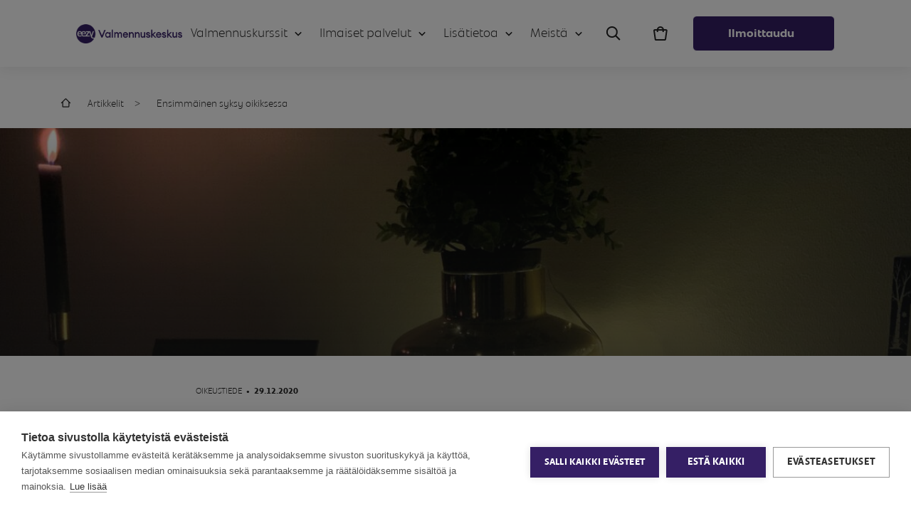

--- FILE ---
content_type: text/html; charset=UTF-8
request_url: https://valmennuskeskus.fi/blogi/ensimmainen-syksy-oikiksessa/
body_size: 24906
content:
<!doctype html>
<html lang="fi" class="no-js" >

  		<head>
			<meta charset="utf-8">
			<meta http-equiv="x-ua-compatible" content="ie=edge">
			<meta name="viewport" content="width=device-width, initial-scale=1, shrink-to-fit=no">
			<meta name='robots' content='index, follow, max-image-preview:large, max-snippet:-1, max-video-preview:-1' />
    <!-- Start VWO Common Smartcode -->
    <script data-jetpack-boost="ignore" type='text/javascript'>
        var _vwo_clicks = 10;
    </script>
    <!-- End VWO Common Smartcode -->
        <!-- Start VWO Async SmartCode -->
    <link rel="preconnect" href="https://dev.visualwebsiteoptimizer.com" />
    <script data-jetpack-boost="ignore" type='text/javascript' id='vwoCode'>
        /* Fix: wp-rocket (application/ld+json) */
        window._vwo_code || (function () {
            var w=window,
            d=document;
            var account_id=984822,
            version=2.2,
            settings_tolerance=2000,
            library_tolerance=2500,
            use_existing_jquery=false,
            platform='web',
            hide_element='body',
            hide_element_style='opacity:0 !important;filter:alpha(opacity=0) !important;background:none !important';
            /* DO NOT EDIT BELOW THIS LINE */
            if(f=!1,v=d.querySelector('#vwoCode'),cc={},-1<d.URL.indexOf('__vwo_disable__')||w._vwo_code)return;try{var e=JSON.parse(localStorage.getItem('_vwo_'+account_id+'_config'));cc=e&&'object'==typeof e?e:{}}catch(e){}function r(t){try{return decodeURIComponent(t)}catch(e){return t}}var s=function(){var e={combination:[],combinationChoose:[],split:[],exclude:[],uuid:null,consent:null,optOut:null},t=d.cookie||'';if(!t)return e;for(var n,i,o=/(?:^|;\s*)(?:(_vis_opt_exp_(\d+)_combi=([^;]*))|(_vis_opt_exp_(\d+)_combi_choose=([^;]*))|(_vis_opt_exp_(\d+)_split=([^:;]*))|(_vis_opt_exp_(\d+)_exclude=[^;]*)|(_vis_opt_out=([^;]*))|(_vwo_global_opt_out=[^;]*)|(_vwo_uuid=([^;]*))|(_vwo_consent=([^;]*)))/g;null!==(n=o.exec(t));)try{n[1]?e.combination.push({id:n[2],value:r(n[3])}):n[4]?e.combinationChoose.push({id:n[5],value:r(n[6])}):n[7]?e.split.push({id:n[8],value:r(n[9])}):n[10]?e.exclude.push({id:n[11]}):n[12]?e.optOut=r(n[13]):n[14]?e.optOut=!0:n[15]?e.uuid=r(n[16]):n[17]&&(i=r(n[18]),e.consent=i&&3<=i.length?i.substring(0,3):null)}catch(e){}return e}();function i(){var e=function(){if(w.VWO&&Array.isArray(w.VWO))for(var e=0;e<w.VWO.length;e++){var t=w.VWO[e];if(Array.isArray(t)&&('setVisitorId'===t[0]||'setSessionId'===t[0]))return!0}return!1}(),t='a='+account_id+'&u='+encodeURIComponent(w._vis_opt_url||d.URL)+'&vn='+version+'&ph=1'+('undefined'!=typeof platform?'&p='+platform:'')+'&st='+w.performance.now();e||((n=function(){var e,t=[],n={},i=w.VWO&&w.VWO.appliedCampaigns||{};for(e in i){var o=i[e]&&i[e].v;o&&(t.push(e+'-'+o+'-1'),n[e]=!0)}if(s&&s.combination)for(var r=0;r<s.combination.length;r++){var a=s.combination[r];n[a.id]||t.push(a.id+'-'+a.value)}return t.join('|')}())&&(t+='&c='+n),(n=function(){var e=[],t={};if(s&&s.combinationChoose)for(var n=0;n<s.combinationChoose.length;n++){var i=s.combinationChoose[n];e.push(i.id+'-'+i.value),t[i.id]=!0}if(s&&s.split)for(var o=0;o<s.split.length;o++)t[(i=s.split[o]).id]||e.push(i.id+'-'+i.value);return e.join('|')}())&&(t+='&cc='+n),(n=function(){var e={},t=[];if(w.VWO&&Array.isArray(w.VWO))for(var n=0;n<w.VWO.length;n++){var i=w.VWO[n];if(Array.isArray(i)&&'setVariation'===i[0]&&i[1]&&Array.isArray(i[1]))for(var o=0;o<i[1].length;o++){var r,a=i[1][o];a&&'object'==typeof a&&(r=a.e,a=a.v,r&&a&&(e[r]=a))}}for(r in e)t.push(r+'-'+e[r]);return t.join('|')}())&&(t+='&sv='+n)),s&&s.optOut&&(t+='&o='+s.optOut);var n=function(){var e=[],t={};if(s&&s.exclude)for(var n=0;n<s.exclude.length;n++){var i=s.exclude[n];t[i.id]||(e.push(i.id),t[i.id]=!0)}return e.join('|')}();return n&&(t+='&e='+n),s&&s.uuid&&(t+='&id='+s.uuid),s&&s.consent&&(t+='&consent='+s.consent),w.name&&-1<w.name.indexOf('_vis_preview')&&(t+='&pM=true'),w.VWO&&w.VWO.ed&&(t+='&ed='+w.VWO.ed),t}code={nonce:v&&v.nonce,use_existing_jquery:function(){return'undefined'!=typeof use_existing_jquery?use_existing_jquery:void 0},library_tolerance:function(){return'undefined'!=typeof library_tolerance?library_tolerance:void 0},settings_tolerance:function(){return cc.sT||settings_tolerance},hide_element_style:function(){return'{'+(cc.hES||hide_element_style)+'}'},hide_element:function(){return performance.getEntriesByName('first-contentful-paint')[0]?'':'string'==typeof cc.hE?cc.hE:hide_element},getVersion:function(){return version},finish:function(e){var t;f||(f=!0,(t=d.getElementById('_vis_opt_path_hides'))&&t.parentNode.removeChild(t),e&&((new Image).src='https://dev.visualwebsiteoptimizer.com/ee.gif?a='+account_id+e))},finished:function(){return f},addScript:function(e){var t=d.createElement('script');t.type='text/javascript',e.src?t.src=e.src:t.text=e.text,v&&t.setAttribute('nonce',v.nonce),d.getElementsByTagName('head')[0].appendChild(t)},load:function(e,t){t=t||{};var n=new XMLHttpRequest;n.open('GET',e,!0),n.withCredentials=!t.dSC,n.responseType=t.responseType||'text',n.onload=function(){if(t.onloadCb)return t.onloadCb(n,e);200===n.status?_vwo_code.addScript({text:n.responseText}):_vwo_code.finish('&e=loading_failure:'+e)},n.onerror=function(){if(t.onerrorCb)return t.onerrorCb(e);_vwo_code.finish('&e=loading_failure:'+e)},n.send()},init:function(){var e,t=this.settings_tolerance();w._vwo_settings_timer=setTimeout(function(){_vwo_code.finish()},t),'body'!==this.hide_element()?(n=d.createElement('style'),e=(t=this.hide_element())?t+this.hide_element_style():'',t=d.getElementsByTagName('head')[0],n.setAttribute('id','_vis_opt_path_hides'),v&&n.setAttribute('nonce',v.nonce),n.setAttribute('type','text/css'),n.styleSheet?n.styleSheet.cssText=e:n.appendChild(d.createTextNode(e)),t.appendChild(n)):(n=d.getElementsByTagName('head')[0],(e=d.createElement('div')).style.cssText='z-index: 2147483647 !important;position: fixed !important;left: 0 !important;top: 0 !important;width: 100% !important;height: 100% !important;background: white !important;',e.setAttribute('id','_vis_opt_path_hides'),e.classList.add('_vis_hide_layer'),n.parentNode.insertBefore(e,n.nextSibling));var n='https://dev.visualwebsiteoptimizer.com/j.php?'+i();-1!==w.location.search.indexOf('_vwo_xhr')?this.addScript({src:n}):this.load(n+'&x=true',{l:1})}};w._vwo_code=code;code.init();})();
    </script>
    <!-- End VWO Async SmartCode -->
    
<!-- Google Tag Manager for WordPress by gtm4wp.com -->
<script data-cfasync="false" data-pagespeed-no-defer>
	var gtm4wp_datalayer_name = "dataLayer";
	var dataLayer = dataLayer || [];
	const gtm4wp_use_sku_instead = 1;
	const gtm4wp_currency = 'EUR';
	const gtm4wp_product_per_impression = 10;
	const gtm4wp_clear_ecommerce = false;
	const gtm4wp_datalayer_max_timeout = 2000;
</script>
<!-- End Google Tag Manager for WordPress by gtm4wp.com -->
	<!-- This site is optimized with the Yoast SEO plugin v26.7 - https://yoast.com/wordpress/plugins/seo/ -->
	<title>Ensimmäinen syksy oikiksessa | Valmennuskeskus</title>
	<meta name="description" content="Syksyn opinnot koostuivat pääosin julkisoikeuden temaattisesta kokonaisuudesta." />
	<link rel="canonical" href="https://valmennuskeskus.fi/blogi/ensimmainen-syksy-oikiksessa/" />
	<meta property="og:locale" content="fi_FI" />
	<meta property="og:type" content="article" />
	<meta property="og:title" content="Ensimmäinen syksy oikiksessa | Valmennuskeskus" />
	<meta property="og:description" content="Syksyn opinnot koostuivat pääosin julkisoikeuden temaattisesta kokonaisuudesta." />
	<meta property="og:url" content="https://valmennuskeskus.fi/blogi/ensimmainen-syksy-oikiksessa/" />
	<meta property="og:site_name" content="Valmennuskeskus" />
	<meta property="article:published_time" content="2020-12-29T12:27:27+00:00" />
	<meta property="article:modified_time" content="2021-07-26T12:41:31+00:00" />
	<meta property="og:image" content="https://valmennuskeskus.fi/app/uploads/2021/07/valmennuskeskus-oikeustiede-ensimmainen-syksy-oikiksessa-scaled.jpg" />
	<meta property="og:image:width" content="2560" />
	<meta property="og:image:height" content="1920" />
	<meta property="og:image:type" content="image/jpeg" />
	<meta name="author" content="Susanne Kilpeläinen" />
	<meta name="twitter:card" content="summary_large_image" />
	<meta name="twitter:label1" content="Written by" />
	<meta name="twitter:data1" content="Susanne Kilpeläinen" />
	<meta name="twitter:label2" content="Est. reading time" />
	<meta name="twitter:data2" content="3 minuuttia" />
	<script type="application/ld+json" class="yoast-schema-graph">{"@context":"https://schema.org","@graph":[{"@type":"Article","@id":"https://valmennuskeskus.fi/blogi/ensimmainen-syksy-oikiksessa/#article","isPartOf":{"@id":"https://valmennuskeskus.fi/blogi/ensimmainen-syksy-oikiksessa/"},"author":{"name":"Susanne Kilpeläinen","@id":"https://valmennuskeskus.fi/#/schema/person/ab6309ddf862ba0e839a2a4ec36a6b8d"},"headline":"Ensimmäinen syksy oikiksessa","datePublished":"2020-12-29T12:27:27+00:00","dateModified":"2021-07-26T12:41:31+00:00","mainEntityOfPage":{"@id":"https://valmennuskeskus.fi/blogi/ensimmainen-syksy-oikiksessa/"},"wordCount":567,"commentCount":0,"publisher":{"@id":"https://valmennuskeskus.fi/#organization"},"image":{"@id":"https://valmennuskeskus.fi/blogi/ensimmainen-syksy-oikiksessa/#primaryimage"},"thumbnailUrl":"https://valmennuskeskus.fi/app/uploads/2021/07/valmennuskeskus-oikeustiede-ensimmainen-syksy-oikiksessa-scaled.jpg","articleSection":["Uncategorized"],"inLanguage":"fi","potentialAction":[{"@type":"CommentAction","name":"Comment","target":["https://valmennuskeskus.fi/blogi/ensimmainen-syksy-oikiksessa/#respond"]}]},{"@type":"WebPage","@id":"https://valmennuskeskus.fi/blogi/ensimmainen-syksy-oikiksessa/","url":"https://valmennuskeskus.fi/blogi/ensimmainen-syksy-oikiksessa/","name":"Ensimmäinen syksy oikiksessa | Valmennuskeskus","isPartOf":{"@id":"https://valmennuskeskus.fi/#website"},"primaryImageOfPage":{"@id":"https://valmennuskeskus.fi/blogi/ensimmainen-syksy-oikiksessa/#primaryimage"},"image":{"@id":"https://valmennuskeskus.fi/blogi/ensimmainen-syksy-oikiksessa/#primaryimage"},"thumbnailUrl":"https://valmennuskeskus.fi/app/uploads/2021/07/valmennuskeskus-oikeustiede-ensimmainen-syksy-oikiksessa-scaled.jpg","datePublished":"2020-12-29T12:27:27+00:00","dateModified":"2021-07-26T12:41:31+00:00","description":"Syksyn opinnot koostuivat pääosin julkisoikeuden temaattisesta kokonaisuudesta.","breadcrumb":{"@id":"https://valmennuskeskus.fi/blogi/ensimmainen-syksy-oikiksessa/#breadcrumb"},"inLanguage":"fi","potentialAction":[{"@type":"ReadAction","target":["https://valmennuskeskus.fi/blogi/ensimmainen-syksy-oikiksessa/"]}]},{"@type":"ImageObject","inLanguage":"fi","@id":"https://valmennuskeskus.fi/blogi/ensimmainen-syksy-oikiksessa/#primaryimage","url":"https://valmennuskeskus.fi/app/uploads/2021/07/valmennuskeskus-oikeustiede-ensimmainen-syksy-oikiksessa-scaled.jpg","contentUrl":"https://valmennuskeskus.fi/app/uploads/2021/07/valmennuskeskus-oikeustiede-ensimmainen-syksy-oikiksessa-scaled.jpg","width":2560,"height":1920},{"@type":"BreadcrumbList","@id":"https://valmennuskeskus.fi/blogi/ensimmainen-syksy-oikiksessa/#breadcrumb","itemListElement":[{"@type":"ListItem","position":1,"name":"Home","item":"https://valmennuskeskus.fi/"},{"@type":"ListItem","position":2,"name":"Blogi","item":"https://valmennuskeskus.fi/blogi/"},{"@type":"ListItem","position":3,"name":"Ensimmäinen syksy oikiksessa"}]},{"@type":"WebSite","@id":"https://valmennuskeskus.fi/#website","url":"https://valmennuskeskus.fi/","name":"Valmennuskeskus","description":"Valmennuskeskus järjestää Suomen suosituimmat valmennuskurssit yli 40 vuoden kokemuksella. Ilmoittaudu heti!","publisher":{"@id":"https://valmennuskeskus.fi/#organization"},"potentialAction":[{"@type":"SearchAction","target":{"@type":"EntryPoint","urlTemplate":"https://valmennuskeskus.fi/?s={search_term_string}"},"query-input":{"@type":"PropertyValueSpecification","valueRequired":true,"valueName":"search_term_string"}}],"inLanguage":"fi"},{"@type":"Organization","@id":"https://valmennuskeskus.fi/#organization","name":"Eezy Valmennuskeskus Oy","url":"https://valmennuskeskus.fi/","logo":{"@type":"ImageObject","inLanguage":"fi","@id":"https://valmennuskeskus.fi/#/schema/logo/image/","url":"https://valmennuskeskus.fi/app/uploads/2022/03/vaaka-logo-d7eda3763d177974ba4b87c7b0bb24c5.png","contentUrl":"https://valmennuskeskus.fi/app/uploads/2022/03/vaaka-logo-d7eda3763d177974ba4b87c7b0bb24c5.png","width":250,"height":45,"caption":"Eezy Valmennuskeskus Oy"},"image":{"@id":"https://valmennuskeskus.fi/#/schema/logo/image/"}},{"@type":"Person","@id":"https://valmennuskeskus.fi/#/schema/person/ab6309ddf862ba0e839a2a4ec36a6b8d","name":"Susanne Kilpeläinen","image":{"@type":"ImageObject","inLanguage":"fi","@id":"https://valmennuskeskus.fi/#/schema/person/image/","url":"https://secure.gravatar.com/avatar/6a8e72ffd0b266c2039dc36fe46645621232048c9b6afbf5ecc8e701551ae7c4?s=96&d=mm&r=g","contentUrl":"https://secure.gravatar.com/avatar/6a8e72ffd0b266c2039dc36fe46645621232048c9b6afbf5ecc8e701551ae7c4?s=96&d=mm&r=g","caption":"Susanne Kilpeläinen"},"url":"https://valmennuskeskus.fi/blogi/author/susanne-kilpelaineneezy-fi/"}]}</script>
	<!-- / Yoast SEO plugin. -->


<link rel='dns-prefetch' href='//bot.leadoo.com' />
<link rel="alternate" type="application/rss+xml" title="Valmennuskeskus &raquo; Ensimmäinen syksy oikiksessa kommenttien syöte" href="https://valmennuskeskus.fi/blogi/ensimmainen-syksy-oikiksessa/feed/" />
<link rel="alternate" title="oEmbed (JSON)" type="application/json+oembed" href="https://valmennuskeskus.fi/wp-json/oembed/1.0/embed?url=https%3A%2F%2Fvalmennuskeskus.fi%2Fblogi%2Fensimmainen-syksy-oikiksessa%2F" />
<link rel="alternate" title="oEmbed (XML)" type="text/xml+oembed" href="https://valmennuskeskus.fi/wp-json/oembed/1.0/embed?url=https%3A%2F%2Fvalmennuskeskus.fi%2Fblogi%2Fensimmainen-syksy-oikiksessa%2F&#038;format=xml" />
<style id='wp-img-auto-sizes-contain-inline-css' type='text/css'>
img:is([sizes=auto i],[sizes^="auto," i]){contain-intrinsic-size:3000px 1500px}
/*# sourceURL=wp-img-auto-sizes-contain-inline-css */
</style>
<style id='wp-emoji-styles-inline-css' type='text/css'>

	img.wp-smiley, img.emoji {
		display: inline !important;
		border: none !important;
		box-shadow: none !important;
		height: 1em !important;
		width: 1em !important;
		margin: 0 0.07em !important;
		vertical-align: -0.1em !important;
		background: none !important;
		padding: 0 !important;
	}
/*# sourceURL=wp-emoji-styles-inline-css */
</style>
<style id='wp-block-library-inline-css' type='text/css'>
:root{--wp-block-synced-color:#7a00df;--wp-block-synced-color--rgb:122,0,223;--wp-bound-block-color:var(--wp-block-synced-color);--wp-editor-canvas-background:#ddd;--wp-admin-theme-color:#007cba;--wp-admin-theme-color--rgb:0,124,186;--wp-admin-theme-color-darker-10:#006ba1;--wp-admin-theme-color-darker-10--rgb:0,107,160.5;--wp-admin-theme-color-darker-20:#005a87;--wp-admin-theme-color-darker-20--rgb:0,90,135;--wp-admin-border-width-focus:2px}@media (min-resolution:192dpi){:root{--wp-admin-border-width-focus:1.5px}}.wp-element-button{cursor:pointer}:root .has-very-light-gray-background-color{background-color:#eee}:root .has-very-dark-gray-background-color{background-color:#313131}:root .has-very-light-gray-color{color:#eee}:root .has-very-dark-gray-color{color:#313131}:root .has-vivid-green-cyan-to-vivid-cyan-blue-gradient-background{background:linear-gradient(135deg,#00d084,#0693e3)}:root .has-purple-crush-gradient-background{background:linear-gradient(135deg,#34e2e4,#4721fb 50%,#ab1dfe)}:root .has-hazy-dawn-gradient-background{background:linear-gradient(135deg,#faaca8,#dad0ec)}:root .has-subdued-olive-gradient-background{background:linear-gradient(135deg,#fafae1,#67a671)}:root .has-atomic-cream-gradient-background{background:linear-gradient(135deg,#fdd79a,#004a59)}:root .has-nightshade-gradient-background{background:linear-gradient(135deg,#330968,#31cdcf)}:root .has-midnight-gradient-background{background:linear-gradient(135deg,#020381,#2874fc)}:root{--wp--preset--font-size--normal:16px;--wp--preset--font-size--huge:42px}.has-regular-font-size{font-size:1em}.has-larger-font-size{font-size:2.625em}.has-normal-font-size{font-size:var(--wp--preset--font-size--normal)}.has-huge-font-size{font-size:var(--wp--preset--font-size--huge)}.has-text-align-center{text-align:center}.has-text-align-left{text-align:left}.has-text-align-right{text-align:right}.has-fit-text{white-space:nowrap!important}#end-resizable-editor-section{display:none}.aligncenter{clear:both}.items-justified-left{justify-content:flex-start}.items-justified-center{justify-content:center}.items-justified-right{justify-content:flex-end}.items-justified-space-between{justify-content:space-between}.screen-reader-text{border:0;clip-path:inset(50%);height:1px;margin:-1px;overflow:hidden;padding:0;position:absolute;width:1px;word-wrap:normal!important}.screen-reader-text:focus{background-color:#ddd;clip-path:none;color:#444;display:block;font-size:1em;height:auto;left:5px;line-height:normal;padding:15px 23px 14px;text-decoration:none;top:5px;width:auto;z-index:100000}html :where(.has-border-color){border-style:solid}html :where([style*=border-top-color]){border-top-style:solid}html :where([style*=border-right-color]){border-right-style:solid}html :where([style*=border-bottom-color]){border-bottom-style:solid}html :where([style*=border-left-color]){border-left-style:solid}html :where([style*=border-width]){border-style:solid}html :where([style*=border-top-width]){border-top-style:solid}html :where([style*=border-right-width]){border-right-style:solid}html :where([style*=border-bottom-width]){border-bottom-style:solid}html :where([style*=border-left-width]){border-left-style:solid}html :where(img[class*=wp-image-]){height:auto;max-width:100%}:where(figure){margin:0 0 1em}html :where(.is-position-sticky){--wp-admin--admin-bar--position-offset:var(--wp-admin--admin-bar--height,0px)}@media screen and (max-width:600px){html :where(.is-position-sticky){--wp-admin--admin-bar--position-offset:0px}}

/*# sourceURL=wp-block-library-inline-css */
</style><link rel='stylesheet' id='wc-blocks-style-css' href='https://valmennuskeskus.fi/app/plugins/woocommerce/assets/client/blocks/wc-blocks.css?ver=wc-10.4.3' type='text/css' media='all' />
<style id='global-styles-inline-css' type='text/css'>
:root{--wp--preset--aspect-ratio--square: 1;--wp--preset--aspect-ratio--4-3: 4/3;--wp--preset--aspect-ratio--3-4: 3/4;--wp--preset--aspect-ratio--3-2: 3/2;--wp--preset--aspect-ratio--2-3: 2/3;--wp--preset--aspect-ratio--16-9: 16/9;--wp--preset--aspect-ratio--9-16: 9/16;--wp--preset--color--black: #000000;--wp--preset--color--cyan-bluish-gray: #abb8c3;--wp--preset--color--white: #ffffff;--wp--preset--color--pale-pink: #f78da7;--wp--preset--color--vivid-red: #cf2e2e;--wp--preset--color--luminous-vivid-orange: #ff6900;--wp--preset--color--luminous-vivid-amber: #fcb900;--wp--preset--color--light-green-cyan: #7bdcb5;--wp--preset--color--vivid-green-cyan: #00d084;--wp--preset--color--pale-cyan-blue: #8ed1fc;--wp--preset--color--vivid-cyan-blue: #0693e3;--wp--preset--color--vivid-purple: #9b51e0;--wp--preset--gradient--vivid-cyan-blue-to-vivid-purple: linear-gradient(135deg,rgb(6,147,227) 0%,rgb(155,81,224) 100%);--wp--preset--gradient--light-green-cyan-to-vivid-green-cyan: linear-gradient(135deg,rgb(122,220,180) 0%,rgb(0,208,130) 100%);--wp--preset--gradient--luminous-vivid-amber-to-luminous-vivid-orange: linear-gradient(135deg,rgb(252,185,0) 0%,rgb(255,105,0) 100%);--wp--preset--gradient--luminous-vivid-orange-to-vivid-red: linear-gradient(135deg,rgb(255,105,0) 0%,rgb(207,46,46) 100%);--wp--preset--gradient--very-light-gray-to-cyan-bluish-gray: linear-gradient(135deg,rgb(238,238,238) 0%,rgb(169,184,195) 100%);--wp--preset--gradient--cool-to-warm-spectrum: linear-gradient(135deg,rgb(74,234,220) 0%,rgb(151,120,209) 20%,rgb(207,42,186) 40%,rgb(238,44,130) 60%,rgb(251,105,98) 80%,rgb(254,248,76) 100%);--wp--preset--gradient--blush-light-purple: linear-gradient(135deg,rgb(255,206,236) 0%,rgb(152,150,240) 100%);--wp--preset--gradient--blush-bordeaux: linear-gradient(135deg,rgb(254,205,165) 0%,rgb(254,45,45) 50%,rgb(107,0,62) 100%);--wp--preset--gradient--luminous-dusk: linear-gradient(135deg,rgb(255,203,112) 0%,rgb(199,81,192) 50%,rgb(65,88,208) 100%);--wp--preset--gradient--pale-ocean: linear-gradient(135deg,rgb(255,245,203) 0%,rgb(182,227,212) 50%,rgb(51,167,181) 100%);--wp--preset--gradient--electric-grass: linear-gradient(135deg,rgb(202,248,128) 0%,rgb(113,206,126) 100%);--wp--preset--gradient--midnight: linear-gradient(135deg,rgb(2,3,129) 0%,rgb(40,116,252) 100%);--wp--preset--font-size--small: 13px;--wp--preset--font-size--medium: 20px;--wp--preset--font-size--large: 36px;--wp--preset--font-size--x-large: 42px;--wp--preset--spacing--20: 0.44rem;--wp--preset--spacing--30: 0.67rem;--wp--preset--spacing--40: 1rem;--wp--preset--spacing--50: 1.5rem;--wp--preset--spacing--60: 2.25rem;--wp--preset--spacing--70: 3.38rem;--wp--preset--spacing--80: 5.06rem;--wp--preset--shadow--natural: 6px 6px 9px rgba(0, 0, 0, 0.2);--wp--preset--shadow--deep: 12px 12px 50px rgba(0, 0, 0, 0.4);--wp--preset--shadow--sharp: 6px 6px 0px rgba(0, 0, 0, 0.2);--wp--preset--shadow--outlined: 6px 6px 0px -3px rgb(255, 255, 255), 6px 6px rgb(0, 0, 0);--wp--preset--shadow--crisp: 6px 6px 0px rgb(0, 0, 0);}:where(.is-layout-flex){gap: 0.5em;}:where(.is-layout-grid){gap: 0.5em;}body .is-layout-flex{display: flex;}.is-layout-flex{flex-wrap: wrap;align-items: center;}.is-layout-flex > :is(*, div){margin: 0;}body .is-layout-grid{display: grid;}.is-layout-grid > :is(*, div){margin: 0;}:where(.wp-block-columns.is-layout-flex){gap: 2em;}:where(.wp-block-columns.is-layout-grid){gap: 2em;}:where(.wp-block-post-template.is-layout-flex){gap: 1.25em;}:where(.wp-block-post-template.is-layout-grid){gap: 1.25em;}.has-black-color{color: var(--wp--preset--color--black) !important;}.has-cyan-bluish-gray-color{color: var(--wp--preset--color--cyan-bluish-gray) !important;}.has-white-color{color: var(--wp--preset--color--white) !important;}.has-pale-pink-color{color: var(--wp--preset--color--pale-pink) !important;}.has-vivid-red-color{color: var(--wp--preset--color--vivid-red) !important;}.has-luminous-vivid-orange-color{color: var(--wp--preset--color--luminous-vivid-orange) !important;}.has-luminous-vivid-amber-color{color: var(--wp--preset--color--luminous-vivid-amber) !important;}.has-light-green-cyan-color{color: var(--wp--preset--color--light-green-cyan) !important;}.has-vivid-green-cyan-color{color: var(--wp--preset--color--vivid-green-cyan) !important;}.has-pale-cyan-blue-color{color: var(--wp--preset--color--pale-cyan-blue) !important;}.has-vivid-cyan-blue-color{color: var(--wp--preset--color--vivid-cyan-blue) !important;}.has-vivid-purple-color{color: var(--wp--preset--color--vivid-purple) !important;}.has-black-background-color{background-color: var(--wp--preset--color--black) !important;}.has-cyan-bluish-gray-background-color{background-color: var(--wp--preset--color--cyan-bluish-gray) !important;}.has-white-background-color{background-color: var(--wp--preset--color--white) !important;}.has-pale-pink-background-color{background-color: var(--wp--preset--color--pale-pink) !important;}.has-vivid-red-background-color{background-color: var(--wp--preset--color--vivid-red) !important;}.has-luminous-vivid-orange-background-color{background-color: var(--wp--preset--color--luminous-vivid-orange) !important;}.has-luminous-vivid-amber-background-color{background-color: var(--wp--preset--color--luminous-vivid-amber) !important;}.has-light-green-cyan-background-color{background-color: var(--wp--preset--color--light-green-cyan) !important;}.has-vivid-green-cyan-background-color{background-color: var(--wp--preset--color--vivid-green-cyan) !important;}.has-pale-cyan-blue-background-color{background-color: var(--wp--preset--color--pale-cyan-blue) !important;}.has-vivid-cyan-blue-background-color{background-color: var(--wp--preset--color--vivid-cyan-blue) !important;}.has-vivid-purple-background-color{background-color: var(--wp--preset--color--vivid-purple) !important;}.has-black-border-color{border-color: var(--wp--preset--color--black) !important;}.has-cyan-bluish-gray-border-color{border-color: var(--wp--preset--color--cyan-bluish-gray) !important;}.has-white-border-color{border-color: var(--wp--preset--color--white) !important;}.has-pale-pink-border-color{border-color: var(--wp--preset--color--pale-pink) !important;}.has-vivid-red-border-color{border-color: var(--wp--preset--color--vivid-red) !important;}.has-luminous-vivid-orange-border-color{border-color: var(--wp--preset--color--luminous-vivid-orange) !important;}.has-luminous-vivid-amber-border-color{border-color: var(--wp--preset--color--luminous-vivid-amber) !important;}.has-light-green-cyan-border-color{border-color: var(--wp--preset--color--light-green-cyan) !important;}.has-vivid-green-cyan-border-color{border-color: var(--wp--preset--color--vivid-green-cyan) !important;}.has-pale-cyan-blue-border-color{border-color: var(--wp--preset--color--pale-cyan-blue) !important;}.has-vivid-cyan-blue-border-color{border-color: var(--wp--preset--color--vivid-cyan-blue) !important;}.has-vivid-purple-border-color{border-color: var(--wp--preset--color--vivid-purple) !important;}.has-vivid-cyan-blue-to-vivid-purple-gradient-background{background: var(--wp--preset--gradient--vivid-cyan-blue-to-vivid-purple) !important;}.has-light-green-cyan-to-vivid-green-cyan-gradient-background{background: var(--wp--preset--gradient--light-green-cyan-to-vivid-green-cyan) !important;}.has-luminous-vivid-amber-to-luminous-vivid-orange-gradient-background{background: var(--wp--preset--gradient--luminous-vivid-amber-to-luminous-vivid-orange) !important;}.has-luminous-vivid-orange-to-vivid-red-gradient-background{background: var(--wp--preset--gradient--luminous-vivid-orange-to-vivid-red) !important;}.has-very-light-gray-to-cyan-bluish-gray-gradient-background{background: var(--wp--preset--gradient--very-light-gray-to-cyan-bluish-gray) !important;}.has-cool-to-warm-spectrum-gradient-background{background: var(--wp--preset--gradient--cool-to-warm-spectrum) !important;}.has-blush-light-purple-gradient-background{background: var(--wp--preset--gradient--blush-light-purple) !important;}.has-blush-bordeaux-gradient-background{background: var(--wp--preset--gradient--blush-bordeaux) !important;}.has-luminous-dusk-gradient-background{background: var(--wp--preset--gradient--luminous-dusk) !important;}.has-pale-ocean-gradient-background{background: var(--wp--preset--gradient--pale-ocean) !important;}.has-electric-grass-gradient-background{background: var(--wp--preset--gradient--electric-grass) !important;}.has-midnight-gradient-background{background: var(--wp--preset--gradient--midnight) !important;}.has-small-font-size{font-size: var(--wp--preset--font-size--small) !important;}.has-medium-font-size{font-size: var(--wp--preset--font-size--medium) !important;}.has-large-font-size{font-size: var(--wp--preset--font-size--large) !important;}.has-x-large-font-size{font-size: var(--wp--preset--font-size--x-large) !important;}
/*# sourceURL=global-styles-inline-css */
</style>

<style id='classic-theme-styles-inline-css' type='text/css'>
/*! This file is auto-generated */
.wp-block-button__link{color:#fff;background-color:#32373c;border-radius:9999px;box-shadow:none;text-decoration:none;padding:calc(.667em + 2px) calc(1.333em + 2px);font-size:1.125em}.wp-block-file__button{background:#32373c;color:#fff;text-decoration:none}
/*# sourceURL=/wp-includes/css/classic-themes.min.css */
</style>
<link rel='stylesheet' id='contact-form-7-css' href='https://valmennuskeskus.fi/app/plugins/contact-form-7/includes/css/styles.css?ver=6.1.4' type='text/css' media='all' />
<link rel='stylesheet' id='wc-paytrail-css-css' href='https://valmennuskeskus.fi/app/plugins/wc-paytrail/assets/css/wc-paytrail.css?ver=2.7.0' type='text/css' media='all' />
<link rel='stylesheet' id='woocommerce-smallscreen-css' href='https://valmennuskeskus.fi/app/plugins/woocommerce/assets/css/woocommerce-smallscreen.css?ver=10.4.3' type='text/css' media='only screen and (max-width: 768px)' />
<style id='woocommerce-inline-inline-css' type='text/css'>
.woocommerce form .form-row .required { visibility: visible; }
/*# sourceURL=woocommerce-inline-inline-css */
</style>
<link rel='stylesheet' id='pixels/main.css-css' href='https://valmennuskeskus.fi/app/themes/valmennuskeskus-theme/dist/styles/main.191c770df12410204d00ad2a3e353946.css' type='text/css' media='all' />
<script type="text/javascript" src="https://valmennuskeskus.fi/wp/wp-includes/js/jquery/jquery.min.js?ver=3.7.1" id="jquery-core-js"></script>
<script type="text/javascript" src="https://valmennuskeskus.fi/wp/wp-includes/js/jquery/jquery-migrate.min.js?ver=3.4.1" id="jquery-migrate-js"></script>
<script type="text/javascript" src="https://valmennuskeskus.fi/app/plugins/wc-paytrail/assets/js/wc-paytrail.js?ver=2.7.0" id="wc-paytrail-js-js"></script>
<script type="text/javascript" src="https://valmennuskeskus.fi/app/plugins/woocommerce/assets/js/jquery-blockui/jquery.blockUI.min.js?ver=2.7.0-wc.10.4.3" id="wc-jquery-blockui-js" defer="defer" data-wp-strategy="defer"></script>
<script type="text/javascript" id="wc-add-to-cart-js-extra">
/* <![CDATA[ */
var wc_add_to_cart_params = {"ajax_url":"/wp/wp-admin/admin-ajax.php","wc_ajax_url":"/?wc-ajax=%%endpoint%%","i18n_view_cart":"N\u00e4yt\u00e4 ostoskori","cart_url":"https://valmennuskeskus.fi/ostoskori/","is_cart":"","cart_redirect_after_add":"yes"};
//# sourceURL=wc-add-to-cart-js-extra
/* ]]> */
</script>
<script type="text/javascript" src="https://valmennuskeskus.fi/app/plugins/woocommerce/assets/js/frontend/add-to-cart.min.js?ver=10.4.3" id="wc-add-to-cart-js" defer="defer" data-wp-strategy="defer"></script>
<script type="text/javascript" src="https://valmennuskeskus.fi/app/plugins/woocommerce/assets/js/js-cookie/js.cookie.min.js?ver=2.1.4-wc.10.4.3" id="wc-js-cookie-js" defer="defer" data-wp-strategy="defer"></script>
<script type="text/javascript" id="woocommerce-js-extra">
/* <![CDATA[ */
var woocommerce_params = {"ajax_url":"/wp/wp-admin/admin-ajax.php","wc_ajax_url":"/?wc-ajax=%%endpoint%%","i18n_password_show":"N\u00e4yt\u00e4 salasana","i18n_password_hide":"Piilota salasana"};
//# sourceURL=woocommerce-js-extra
/* ]]> */
</script>
<script type="text/javascript" src="https://valmennuskeskus.fi/app/plugins/woocommerce/assets/js/frontend/woocommerce.min.js?ver=10.4.3" id="woocommerce-js" defer="defer" data-wp-strategy="defer"></script>
<link rel="https://api.w.org/" href="https://valmennuskeskus.fi/wp-json/" /><link rel="alternate" title="JSON" type="application/json" href="https://valmennuskeskus.fi/wp-json/wp/v2/posts/1100" /><link rel="EditURI" type="application/rsd+xml" title="RSD" href="https://valmennuskeskus.fi/wp/xmlrpc.php?rsd" />
<meta name="generator" content="WordPress 6.9" />
<meta name="generator" content="WooCommerce 10.4.3" />
<link rel='shortlink' href='https://valmennuskeskus.fi/?p=1100' />

<!-- Google Tag Manager for WordPress by gtm4wp.com -->
<!-- GTM Container placement set to footer -->
<script data-cfasync="false" data-pagespeed-no-defer>
	var dataLayer_content = {"pagePostType":"post","pagePostType2":"single-post","pageCategory":["uncategorized"],"pagePostAuthor":"Susanne Kilpeläinen","customerTotalOrders":0,"customerTotalOrderValue":0,"customerFirstName":"","customerLastName":"","customerBillingFirstName":"","customerBillingLastName":"","customerBillingCompany":"","customerBillingAddress1":"","customerBillingAddress2":"","customerBillingCity":"","customerBillingState":"","customerBillingPostcode":"","customerBillingCountry":"","customerBillingEmail":"","customerBillingEmailHash":"","customerBillingPhone":"","customerShippingFirstName":"","customerShippingLastName":"","customerShippingCompany":"","customerShippingAddress1":"","customerShippingAddress2":"","customerShippingCity":"","customerShippingState":"","customerShippingPostcode":"","customerShippingCountry":"","cartContent":{"totals":{"applied_coupons":[],"discount_total":0,"subtotal":0,"total":0},"items":[]}};
	dataLayer.push( dataLayer_content );
</script>
<script data-cfasync="false" data-pagespeed-no-defer>
(function(w,d,s,l,i){w[l]=w[l]||[];w[l].push({'gtm.start':
new Date().getTime(),event:'gtm.js'});var f=d.getElementsByTagName(s)[0],
j=d.createElement(s),dl=l!='dataLayer'?'&l='+l:'';j.async=true;j.src=
'//www.googletagmanager.com/gtm.js?id='+i+dl;f.parentNode.insertBefore(j,f);
})(window,document,'script','dataLayer','GTM-MKLNZ8');
</script>
<!-- End Google Tag Manager for WordPress by gtm4wp.com -->	<noscript><style>.woocommerce-product-gallery{ opacity: 1 !important; }</style></noscript>
	<link rel="icon" href="https://valmennuskeskus.fi/app/uploads/2021/12/cropped-eezy-sininen-posa-rgb-1-32x32.png" sizes="32x32" />
<link rel="icon" href="https://valmennuskeskus.fi/app/uploads/2021/12/cropped-eezy-sininen-posa-rgb-1-192x192.png" sizes="192x192" />
<link rel="apple-touch-icon" href="https://valmennuskeskus.fi/app/uploads/2021/12/cropped-eezy-sininen-posa-rgb-1-180x180.png" />
<meta name="msapplication-TileImage" content="https://valmennuskeskus.fi/app/uploads/2021/12/cropped-eezy-sininen-posa-rgb-1-270x270.png" />
		<style type="text/css" id="wp-custom-css">
			/* poistaa hakumessujen sivun herosta kurssivalitsimen */

.page-id-8107 .hero-form.js-hero-form.hero__form {
	display:none}

/*poistaa vasemmalla olevan uutiskirjenapin mobiilista*/


@media (max-width: 767px)
{
.ld-cta-bot.ld-cta-launcher {
            display: none;
        }
}

/*mobiili optimointi taulukoihin*/

.tabel {
    border-collapse: collapse;
		width: 100%;
 table-layout: auto;
}


/*Suosittelun oranssin tekstin koko mobiilissa */
@media screen and (max-width: 320px)
{
	.section-stats__stat-title.h2
  {
    font-size:25px
  }
}
/* Uutisten säätö mobiiliin -etusivulla */
@media screen and (max-width : 350px)
{
	.teaser-news__wrap.no-style
  {
    transform: scale(0.7);
		padding: 0.5rem;
  }
}



/* Hero boksin värit */

.hero-checkbox:focus-within .hero-checkbox__label {
    border-width: 0.1875rem;
    border-color: #351F65;
}
.select {
   outline-color: #D7B4F5;
   border-radius: 0.5rem;
   border: 0.0625rem solid
		 #D7B4F5
}
.hero-checkbox__input:checked~.hero-checkbox__label {
    color: #fff;
    background-color: #351F65;
    border-color: #351F65;
    font-weight: 700;
    font-size: .875rem;
    line-height: 1.28571;
    letter-spacing: 0;
}

/* yläpalkkien värejä blogi, UKK ja jne. */

.page-id-7692 div.section-colored-header__wrap.section-colored-header__wrap--turquoise  {
  background-color: #351F65
}
.page-id-7692 div.section-colored-header__wrap.section-colored-header__wrap--red  {
  background-color: #351f65
}
div.section-colored-header__wrap.section-colored-header__wrap--orange {
  background-color: #351f65
}
.page-id-38 div.section-colored-header__wrap.section-colored-header__wrap--green {
	background-color: #351f65;
} 
/*Kurssit-sivun banneri*/
div.section-colored-header__wrap.section-colored-header__wrap--turquoise  {
  background-image: url(https://valmennuskeskus.fi/app/uploads/2022/08/moodle-4-kopio.png);
background-position: 95% 95%; background-size: 100% 
; background-size: cover;
}
.btn.button-large-bold.btn--primary.btn--full.btn--narrow-padds {
	background-color: #351F65;
border-color: #D7B4F5}

.btn--senary:active, .btn--senary:hover, .btn-senary:active, .btn-senary:hover {
	font-size: 105%
}

/* Kurssikategorian ikonien väri */

div.course-category-item__abbreviation-wrapper {
	background-color: #351F65 }

/* Yläpalkin fontin koko ja väri sekä taustaväri */
 
.notification-banner__content.container.body-small {
  font-size: 105%;
}

div.notification-banner
{
	background-color: #FF505A;
color: #ffffff}


/* Tilastojen fontin väri */

.section-stats__stat-title.h2 {
color: #351f65}

/* Feedback osion taustakuva */

.section.section-feedback {
background-image: url(https://valmennuskeskus.fi/app/uploads/2022/08/taustakuva-palautteet.png);
background-position: 95% 45%; background-size: 100% 
; background-size: cover;
		}

/* tabien taustapalkin väri */

.tabbed-content__title-wrapper {
	background-color: #351F65;
}

/* Tabien fontin väri ja koko */

.tabbed-content__tab-label {
	color: white;
	font-size: 130%
}

/* Esim. etusivun kysyttävää kursseista osion taustaväri */

.section.section-three-column-cta {
	background-color: #351F65;
}

/* Iso CTA-näppäin */

.btn.button-large-bold.three-column-cta__button.btn-secondary.body-small.bold {
	background-color: #FFF;
	color: #351F65
}
.dropdown-menu__btn .btn-senary:hover {
	background-color: #fff;
}

/* Checkout näppäin */

.checkout-button.button.alt.wc-forward {
	background-color: #351F65;
}

/* etusivun blogien taustan väri */

.section.section-related-posts {
	background-color: #F5F5F5;
}


/* opettaja-osion tausta ja tekstit värit */

section.section-teachers {
	background-color: #ffffff; color: #000000; 
}


/* tab-rakenteen aktiivisen elementin väri ja koko */

.tab-radio-button__input:checked~.tab-radio-button__text {color: #351F65;
font-size: 110%
}
.tab-radio-button__input:checked~.tab-radio-button__text:after {background: #351F65}
.site-footer__colophon.body-medium,bold.uppercase.mobile-only {background-color: #351F65}


/* lisää ostoskoriin ei-hover */

.add-to-cart .single_add_to_cart_button:disabled, .btn--primary:disabled, .btn-primary:disabled, .gform_wrapper .gform_footer input:disabled[type=submit], .woocommerce-cart .actions .coupon .button:disabled, .woocommerce-cart .actions>button:disabled[type=submit] {
    background-color: #D7B4F5!important;
    color: #FFF!important;
    opacity: .5;
}

/* kassan yläpalkin väri */

.section-colored-header__wrap.section-colored-header__wrap--green {background-color: #351F65;}

		</style>
		
		</head>
  
  <body class="wp-singular post-template-default single single-post postid-1100 single-format-standard wp-theme-valmennuskeskus-theme theme-valmennuskeskus-theme woocommerce-no-js ensimmainen-syksy-oikiksessa">
    

    
              

<header class="site-header site-header--sticky ">
  
  <nav class="site-header__navbar container ">
    <div class="site-header__logo-wrapper">
      <a class="site-header__logo-link" href="/" aria-label="Valmennuskeskuksen etusivulle">
								<img class="site-header__logo__image site-header__logo__image--desktop" src="https://valmennuskeskus.fi/app/themes/valmennuskeskus-theme/dist/images/eezy-valmennuskeskus-logo.png" alt="Valmmenuskeskus">
      </a>
    </div>

    
	<ul class="nav site-header__nav-wrapper">
				<li class="nav-item dropdown  menu-item menu-item-type-post_type menu-item-object-page menu-item-3955 menu-item-has-children nav-item__first">
					        <a class="nav-link dropdown-toggle" target="" href="https://valmennuskeskus.fi/valmennuskurssit/" data-toggle="dropdown" aria-haspopup="true" aria-expanded="false">Valmennuskurssit<svg width="20" height="20" viewBox="0 0 20 20" fill="none" xmlns="http://www.w3.org/2000/svg">
<path d="M13.5775 7.74414L9.99997 11.3216L6.42247 7.74414L5.24414 8.92247L9.99997 13.6783L14.7558 8.92247L13.5775 7.74414Z" fill="#351F65"/>
</svg>
</a>

					<div class="dropdown-menu dropdown-menu--big">
						<div class="container">
							<div class="dropdown-menu__wrapper">
								<div class="dropdown-menu__left">
									
																			<div class="dropdown-item-wrapper current">
											<a class="dropdown-item  menu-item menu-item-type-post_type menu-item-object-page menu-item-42024 menu-item-has-children" target="" href="https://valmennuskeskus.fi/yliopisto-valmennuskurssi/" data-name=Yliopisto>Yliopisto</a>
										</div>
																			<div class="dropdown-item-wrapper ">
											<a class="dropdown-item  menu-item menu-item-type-post_type menu-item-object-page menu-item-26978 menu-item-has-children" target="" href="https://valmennuskeskus.fi/amk-valmennuskurssi/" data-name=AMK>AMK</a>
										</div>
																			<div class="dropdown-item-wrapper ">
											<a class="dropdown-item  menu-item menu-item-type-post_type menu-item-object-page menu-item-34275 menu-item-has-children" target="" href="https://valmennuskeskus.fi/abikurssi/" data-name=Abikurssi>Abikurssi</a>
										</div>
										
								</div>
								
								<div class="dropdown-menu__right">
																			<div class="dropdown-menu__child-wrapper">
											<div class="dropdown-menu__child-item current" data-name=Yliopisto>
																									<a class="dropdown-subitem  menu-item menu-item-type-post_type menu-item-object-page menu-item-25321" target="" href="https://valmennuskeskus.fi/psykologian-valmennuskurssi/" data-name=Yliopisto>Psykologia</a>
																									<a class="dropdown-subitem  menu-item menu-item-type-post_type menu-item-object-page menu-item-25255" target="" href="https://valmennuskeskus.fi/laaketieteen-valmennuskurssi/" data-name=Yliopisto>Lääketieteet</a>
																									<a class="dropdown-subitem  menu-item menu-item-type-post_type menu-item-object-page menu-item-26089" target="" href="https://valmennuskeskus.fi/kauppatieteen-valmennuskurssi/" data-name=Yliopisto>Kauppatiede</a>
																									<a class="dropdown-subitem  menu-item menu-item-type-post_type menu-item-object-page menu-item-25040" target="" href="https://valmennuskeskus.fi/oikeustieteen-valmennuskurssi/" data-name=Yliopisto>Oikeustiede</a>
																									<a class="dropdown-subitem  menu-item menu-item-type-post_type menu-item-object-page menu-item-45912" target="" href="https://valmennuskeskus.fi/yhteiskuntatieteiden-valmennuskurssi/" data-name=Yliopisto>Yhteiskuntatieteet</a>
																									<a class="dropdown-subitem  menu-item menu-item-type-post_type menu-item-object-page menu-item-24142" target="" href="https://valmennuskeskus.fi/kasvatustiede-ja-opettajankoulutus/" data-name=Yliopisto>Kasvatustiede ja opettajankoulutus</a>
																									<a class="dropdown-subitem  menu-item menu-item-type-post_type menu-item-object-page menu-item-27316" target="" href="https://valmennuskeskus.fi/di-valmennuskurssi/" data-name=Yliopisto>Diplomi-insinööri</a>
																									<a class="dropdown-subitem  menu-item menu-item-type-post_type menu-item-object-page menu-item-54635" target="" href="https://valmennuskeskus.fi/logopedian-valmennuskurssi/" data-name=Yliopisto>Logopedia</a>
																									<a class="dropdown-subitem  menu-item menu-item-type-post_type menu-item-object-page menu-item-54496" target="" href="https://valmennuskeskus.fi/farmasian-valmennuskurssi/" data-name=Yliopisto>Farmasia</a>
																									<a class="dropdown-subitem  menu-item menu-item-type-taxonomy menu-item-object-product_cat menu-item-48992" target="" href="https://valmennuskeskus.fi/kurssikategoria/biologia/" data-name=Yliopisto>Biologia ja ympäristötieteet</a>
																									<a class="dropdown-subitem  menu-item menu-item-type-post_type menu-item-object-page menu-item-45554" target="" href="https://valmennuskeskus.fi/yliopisto-valmennuskurssi/" data-name=Yliopisto>Muut yliopistoalat</a>
																									<a class="dropdown-subitem  menu-item menu-item-type-post_type menu-item-object-page menu-item-26426" target="" href="https://valmennuskeskus.fi/opiskelutekniikan-valmennuskurssi/" data-name=Yliopisto>Opiskelutekniikka</a>
												
												<div class="dropdown-menu__btn">
													<a href="https://valmennuskeskus.fi/yliopisto-valmennuskurssi/" class="btn btn--primary button-large-bold btn-senary body-small">Yliopisto</a>
												</div>
											</div>
										</div>
																			<div class="dropdown-menu__child-wrapper">
											<div class="dropdown-menu__child-item " data-name=AMK>
																									<a class="dropdown-subitem  menu-item menu-item-type-post_type menu-item-object-page menu-item-26975" target="" href="https://valmennuskeskus.fi/amk-soteli-valmennuskurssi/" data-name=AMK>AMK soteli</a>
																									<a class="dropdown-subitem  menu-item menu-item-type-post_type menu-item-object-page menu-item-26977" target="" href="https://valmennuskeskus.fi/amk-tradenomi-valmennuskurssi/" data-name=AMK>AMK tradenomi</a>
																									<a class="dropdown-subitem  menu-item menu-item-type-post_type menu-item-object-page menu-item-26976" target="" href="https://valmennuskeskus.fi/amk-tekniikan-alan-valmennuskurssi/" data-name=AMK>AMK tekniikan ala</a>
																									<a class="dropdown-subitem  menu-item menu-item-type-taxonomy menu-item-object-product_cat menu-item-19682" target="" href="https://valmennuskeskus.fi/kurssikategoria/amk-matkailu-ravitsemis-ja-talousala/" data-name=AMK>AMK matkailu-, ravitsemis- ja talousala</a>
																									<a class="dropdown-subitem  menu-item menu-item-type-taxonomy menu-item-object-product_cat menu-item-19681" target="" href="https://valmennuskeskus.fi/kurssikategoria/amk-luonnonvara-ala/" data-name=AMK>AMK luonnonvara-ala</a>
																									<a class="dropdown-subitem  menu-item menu-item-type-taxonomy menu-item-object-product_cat menu-item-19679" target="" href="https://valmennuskeskus.fi/kurssikategoria/amk-humanistinen-ala-ja-kasvatusala/" data-name=AMK>AMK humanistinen ala ja kasvatusala</a>
																									<a class="dropdown-subitem  menu-item menu-item-type-taxonomy menu-item-object-product_cat menu-item-19683" target="" href="https://valmennuskeskus.fi/kurssikategoria/amk-merenkulun-ala/" data-name=AMK>AMK merenkulun ala</a>
												
												<div class="dropdown-menu__btn">
													<a href="https://valmennuskeskus.fi/amk-valmennuskurssi/" class="btn btn--primary button-large-bold btn-senary body-small">AMK</a>
												</div>
											</div>
										</div>
																			<div class="dropdown-menu__child-wrapper">
											<div class="dropdown-menu__child-item " data-name=Abikurssi>
																									<a class="dropdown-subitem  menu-item menu-item-type-taxonomy menu-item-object-product_cat menu-item-19687" target="" href="https://valmennuskeskus.fi/kurssikategoria/abikurssit-aidinkieli/" data-name=Abikurssi>Abi äidinkieli</a>
																									<a class="dropdown-subitem  menu-item menu-item-type-taxonomy menu-item-object-product_cat menu-item-19689" target="" href="https://valmennuskeskus.fi/kurssikategoria/abikurssit-englanti/" data-name=Abikurssi>Abi englanti</a>
																									<a class="dropdown-subitem  menu-item menu-item-type-taxonomy menu-item-object-product_cat menu-item-19884" target="" href="https://valmennuskeskus.fi/kurssikategoria/abikurssit-ruotsi/" data-name=Abikurssi>Abi ruotsi</a>
																									<a class="dropdown-subitem  menu-item menu-item-type-taxonomy menu-item-object-product_cat menu-item-19696" target="" href="https://valmennuskeskus.fi/kurssikategoria/abikurssit-pitka-matematiikka/" data-name=Abikurssi>Abi pitkä matematiikka</a>
																									<a class="dropdown-subitem  menu-item menu-item-type-taxonomy menu-item-object-product_cat menu-item-19694" target="" href="https://valmennuskeskus.fi/kurssikategoria/abikurssit-lyhyt-matematiikka/" data-name=Abikurssi>Abi lyhyt matematiikka</a>
																									<a class="dropdown-subitem  menu-item menu-item-type-taxonomy menu-item-object-product_cat menu-item-19691" target="" href="https://valmennuskeskus.fi/kurssikategoria/abikurssit-fysiikka/" data-name=Abikurssi>Abi fysiikka</a>
																									<a class="dropdown-subitem  menu-item menu-item-type-taxonomy menu-item-object-product_cat menu-item-19688" target="" href="https://valmennuskeskus.fi/kurssikategoria/abikurssit-biologia/" data-name=Abikurssi>Abi biologia</a>
																									<a class="dropdown-subitem  menu-item menu-item-type-taxonomy menu-item-object-product_cat menu-item-19693" target="" href="https://valmennuskeskus.fi/kurssikategoria/abikurssit-kemia/" data-name=Abikurssi>Abi kemia</a>
																									<a class="dropdown-subitem  menu-item menu-item-type-taxonomy menu-item-object-product_cat menu-item-19692" target="" href="https://valmennuskeskus.fi/kurssikategoria/abikurssit-historia/" data-name=Abikurssi>Abi historia</a>
																									<a class="dropdown-subitem  menu-item menu-item-type-post_type menu-item-object-page menu-item-66990" target="" href="https://valmennuskeskus.fi/terveystiedon-abikurssi/" data-name=Abikurssi>Abi terveystieto</a>
												
												<div class="dropdown-menu__btn">
													<a href="https://valmennuskeskus.fi/abikurssi/" class="btn btn--primary button-large-bold btn-senary body-small">Abikurssi</a>
												</div>
											</div>
										</div>
																	
								</div>
							</div>
						</div>
					</div>
							</li>
				<li class="nav-item dropdown  menu-item menu-item-type-post_type menu-item-object-page menu-item-40287 menu-item-has-children ">
									<a class="nav-link dropdown-toggle" target="" href="https://valmennuskeskus.fi/ilmaiset-palvelut/" data-toggle="dropdown" aria-haspopup="true" aria-expanded="false">Ilmaiset palvelut<svg width="20" height="20" viewBox="0 0 20 20" fill="none" xmlns="http://www.w3.org/2000/svg">
<path d="M13.5775 7.74414L9.99997 11.3216L6.42247 7.74414L5.24414 8.92247L9.99997 13.6783L14.7558 8.92247L13.5775 7.74414Z" fill="#351F65"/>
</svg>
</a>

					<div class="dropdown-menu dropdown-menu--small">
													<div class="dropdown-item-wrapper">
								<a class="dropdown-item  menu-item menu-item-type-post_type menu-item-object-page menu-item-40289" target="" href="https://valmennuskeskus.fi/ilmaiset-palvelut/hakuoppaat/" data-name=Hakuoppaat>Hakuoppaat</a>
							</div>
													<div class="dropdown-item-wrapper">
								<a class="dropdown-item  menu-item menu-item-type-post_type menu-item-object-page menu-item-40290" target="" href="https://valmennuskeskus.fi/ilmaiset-palvelut/hakuinfot/" data-name=Hakuinfot>Hakuinfot</a>
							</div>
													<div class="dropdown-item-wrapper">
								<a class="dropdown-item  menu-item menu-item-type-post_type menu-item-object-page menu-item-40288" target="" href="https://valmennuskeskus.fi/ilmaiset-palvelut/valintakoeanalyysit/" data-name=Valintakoeanalyysit>Valintakoeanalyysit</a>
							</div>
													<div class="dropdown-item-wrapper">
								<a class="dropdown-item  menu-item menu-item-type-post_type menu-item-object-page menu-item-40292" target="" href="https://valmennuskeskus.fi/ilmaiset-palvelut/ilmaiset-valmennuskurssit/" data-name=Ilmaiset valmennuskurssit>Ilmaiset valmennuskurssit</a>
							</div>
													<div class="dropdown-item-wrapper">
								<a class="dropdown-item  menu-item menu-item-type-post_type menu-item-object-page menu-item-40291" target="" href="https://valmennuskeskus.fi/ilmaiset-palvelut/opinto-ohjaajien-palvelut/" data-name=Palvelut opinto-ohjaajille>Palvelut opinto-ohjaajille</a>
							</div>
													<div class="dropdown-item-wrapper">
								<a class="dropdown-item  menu-item menu-item-type-post_type menu-item-object-page menu-item-69626" target="" href="https://valmennuskeskus.fi/palvelut-vanhemmille/" data-name=Palvelut vanhemmille>Palvelut vanhemmille</a>
							</div>
							
					</div>
							</li>
				<li class="nav-item dropdown  menu-item menu-item-type-post_type menu-item-object-page menu-item-40285 menu-item-has-children ">
									<a class="nav-link dropdown-toggle" target="" href="https://valmennuskeskus.fi/lisatietoa/" data-toggle="dropdown" aria-haspopup="true" aria-expanded="false">Lisätietoa<svg width="20" height="20" viewBox="0 0 20 20" fill="none" xmlns="http://www.w3.org/2000/svg">
<path d="M13.5775 7.74414L9.99997 11.3216L6.42247 7.74414L5.24414 8.92247L9.99997 13.6783L14.7558 8.92247L13.5775 7.74414Z" fill="#351F65"/>
</svg>
</a>

					<div class="dropdown-menu dropdown-menu--small">
													<div class="dropdown-item-wrapper">
								<a class="dropdown-item  menu-item menu-item-type-post_type menu-item-object-page menu-item-40293" target="" href="https://valmennuskeskus.fi/lisatietoa/kurssikokemuksia/" data-name=Kurssikokemuksia>Kurssikokemuksia</a>
							</div>
													<div class="dropdown-item-wrapper">
								<a class="dropdown-item  menu-item menu-item-type-taxonomy menu-item-object-category menu-item-70345" target="" href="https://valmennuskeskus.fi/blogi/category/ensikertalaisuus/" data-name=Ensikertalaisuus>Ensikertalaisuus</a>
							</div>
													<div class="dropdown-item-wrapper">
								<a class="dropdown-item  menu-item menu-item-type-post_type menu-item-object-page menu-item-40286" target="" href="https://valmennuskeskus.fi/valintakoeuudistus/" data-name=Valintakoeuudistus>Valintakoeuudistus</a>
							</div>
													<div class="dropdown-item-wrapper">
								<a class="dropdown-item  menu-item menu-item-type-post_type_archive menu-item-object-news menu-item-53" target="" href="https://valmennuskeskus.fi/uutiset/" data-name=Uutiset>Uutiset</a>
							</div>
													<div class="dropdown-item-wrapper">
								<a class="dropdown-item  menu-item menu-item-type-post_type menu-item-object-page current_page_parent menu-item-40294" target="" href="https://valmennuskeskus.fi/blogi/" data-name=Blogi>Blogi</a>
							</div>
													<div class="dropdown-item-wrapper">
								<a class="dropdown-item  menu-item menu-item-type-custom menu-item-object-custom menu-item-3952" target="" href="https://valmennuskeskus.fi/faq/?product_cat=usein-kysytyt-kysymykset" data-name=UKK>UKK</a>
							</div>
							
					</div>
							</li>
				<li class="nav-item dropdown  menu-item menu-item-type-post_type menu-item-object-page menu-item-55 menu-item-has-children ">
									<a class="nav-link dropdown-toggle" target="" href="https://valmennuskeskus.fi/meista/" data-toggle="dropdown" aria-haspopup="true" aria-expanded="false">Meistä<svg width="20" height="20" viewBox="0 0 20 20" fill="none" xmlns="http://www.w3.org/2000/svg">
<path d="M13.5775 7.74414L9.99997 11.3216L6.42247 7.74414L5.24414 8.92247L9.99997 13.6783L14.7558 8.92247L13.5775 7.74414Z" fill="#351F65"/>
</svg>
</a>

					<div class="dropdown-menu dropdown-menu--small">
													<div class="dropdown-item-wrapper">
								<a class="dropdown-item  menu-item menu-item-type-post_type menu-item-object-page menu-item-56" target="" href="https://valmennuskeskus.fi/yhteystiedot/" data-name=Yhteystiedot>Yhteystiedot</a>
							</div>
													<div class="dropdown-item-wrapper">
								<a class="dropdown-item  menu-item menu-item-type-custom menu-item-object-custom menu-item-50008" target="" href="https://eezy.fi/" data-name=Eezy Oyj>Eezy Oyj</a>
							</div>
													<div class="dropdown-item-wrapper">
								<a class="dropdown-item  menu-item menu-item-type-custom menu-item-object-custom menu-item-50009" target="" href="https://eezy.fi/meista/vastuullisuus/" data-name=Vastuullisuus Eezyllä>Vastuullisuus Eezyllä</a>
							</div>
							
					</div>
							</li>
		</ul>

    <div class="site-header__icons-wrapper">
      <button aria-label="Avaa haku" class="site-header__icon-wrapper site-header__search-button js-search-button">
        <svg width="25" height="24" viewBox="0 0 25 24" fill="none" xmlns="http://www.w3.org/2000/svg">
<path fill-rule="evenodd" clip-rule="evenodd" d="M10.874 18C6.45575 18 2.87402 14.4183 2.87402 10C2.87402 5.58172 6.45575 2 10.874 2C15.2923 2 18.874 5.58172 18.874 10C18.874 11.8487 18.2469 13.551 17.1939 14.9056L22.5811 20.2929L21.1669 21.7071L15.7797 16.3199C14.425 17.3729 12.7227 18 10.874 18ZM16.874 10C16.874 13.3137 14.1877 16 10.874 16C7.56032 16 4.87402 13.3137 4.87402 10C4.87402 6.68629 7.56032 4 10.874 4C14.1877 4 16.874 6.68629 16.874 10Z" fill="#232323"/>
</svg>
      </button>
      <div class="site-header__icon-wrapper">
        <div class="cart-count">
  <a href=https://valmennuskeskus.fi/ostoskori/ aria-label="Ostoskoriin" class="cart-count__link">

    
    <svg width="25" height="24" viewBox="0 0 25 24" fill="none" xmlns="http://www.w3.org/2000/svg">
<path fill-rule="evenodd" clip-rule="evenodd" d="M7.90721 6C8.2012 3.81519 10.3846 2 12.8736 2C15.3627 2 17.546 3.81519 17.84 6H20.7206C21.8252 6 22.7206 6.89543 22.7206 8C22.7206 8.09464 22.7139 8.18916 22.7005 8.28284L20.9862 20.2828C20.8455 21.2681 20.0016 22 19.0063 22H6.74091C5.74561 22 4.90177 21.2681 4.76101 20.2828L3.04672 8.28284C2.89051 7.18937 3.65031 6.17631 4.74378 6.0201C4.83747 6.00672 4.93198 6 5.02662 6H7.90721ZM15.8015 6C15.4975 4.93808 14.2716 4 12.8736 4C11.4756 4 10.2497 4.93808 9.94573 6H15.8015ZM5.02662 8H7.87361V10H9.87361V8H15.8736V10H17.8736V8H20.7206L19.0063 20H6.74091L5.02662 8Z" fill="#232323"/>
</svg>
  </a>
</div>      </div>
      <div class="site-header__hamburger-wrapper mobile-only">
        <label class="hamburger  " aria-label="Avaa mobiilinavigaatio">
  <input class="hamburger__checkbox js-hamburger" type="checkbox" hidden>
  <div class="hamburger__line"></div>
  <div class="hamburger__line"></div>
  <div class="hamburger__line"></div>
</label>      </div>

      <div class="site-header__moodle-link-wrapper desktop-only">
        

  
   

<a
  class="btn button-large-bold moodle-link btn-senary body-small  "
  href="https://valmennuskeskus.fi/kurssit?koulu=all&linja=all"
  
  
  
  
  
>
      <span class="moodle-link__span">
      Ilmoittaudu
    </span>
  
</a>
      </div>
    </div>

    
<div class="mobile-menu site-header__mobile-menu">
      <ul class="mobile-menu__list">
              <li class="mobile-menu__list_item">
          
<div class="mobile-nav-item mobile-menu__mobile-nav-item button-large-regular menu-item menu-item-type-post_type menu-item-object-page menu-item-3957 menu-item-has-children js-mobile-nav-item">
  <div class="mobile-nav-item__link-button-wrapper">
    <a 
      class="mobile-nav-item__link show-chevron"
      href="https://valmennuskeskus.fi/valmennuskurssit/"
      
    >
      Valmennuskurssit
    </a>

          <label class="mobile-nav-item__label" aria-label="Avaa alavalikko" for="nav-item-1">
        <svg width="14" height="9" viewBox="0 0 14 9" fill="none" xmlns="http://www.w3.org/2000/svg">
  <path fill-rule="evenodd" clip-rule="evenodd" d="M12.2922 0.292969L13.7064 1.70718L6.99934 8.41429L0.292236 1.70718L1.70645 0.292969L6.99934 5.58586L12.2922 0.292969Z" fill="inherit"/>
</svg>
      </label>
      </div>

      <input class="mobile-nav-item__checkbox" type="checkbox" id="nav-item-1" hidden />
    <div class="mobile-nav-item__dropdown">
      <ul class="mobile-nav-item__dropdown-list">
                  <li class="mobile-nav-item__dropdown-item">
            
<div class="mobile-nav-item mobile-menu__mobile-nav-item button-large-regular menu-item menu-item-type-post_type menu-item-object-page menu-item-42025 menu-item-has-children js-mobile-nav-item">
  <div class="mobile-nav-item__link-button-wrapper">
    <a 
      class="mobile-nav-item__link show-chevron"
      href="https://valmennuskeskus.fi/yliopisto-valmennuskurssi/"
      
    >
      Yliopisto
    </a>

          <label class="mobile-nav-item__label" aria-label="Avaa alavalikko" for="nav-subitem-1">
        <svg width="14" height="9" viewBox="0 0 14 9" fill="none" xmlns="http://www.w3.org/2000/svg">
  <path fill-rule="evenodd" clip-rule="evenodd" d="M12.2922 0.292969L13.7064 1.70718L6.99934 8.41429L0.292236 1.70718L1.70645 0.292969L6.99934 5.58586L12.2922 0.292969Z" fill="inherit"/>
</svg>
      </label>
      </div>

      <input class="mobile-nav-item__checkbox" type="checkbox" id="nav-subitem-1" hidden />
    <div class="mobile-nav-item__dropdown">
      <ul class="mobile-nav-item__dropdown-list">
                  <li class="mobile-nav-item__dropdown-item">
            
<div class="mobile-nav-item mobile-menu__mobile-nav-item button-large-regular menu-item menu-item-type-post_type menu-item-object-page menu-item-25322 ">
  <div class="mobile-nav-item__link-button-wrapper">
    <a 
      class="mobile-nav-item__link "
      href="https://valmennuskeskus.fi/psykologian-valmennuskurssi/"
      
    >
      Psykologia
    </a>

      </div>

  </div>          </li>
                  <li class="mobile-nav-item__dropdown-item">
            
<div class="mobile-nav-item mobile-menu__mobile-nav-item button-large-regular menu-item menu-item-type-post_type menu-item-object-page menu-item-25254 ">
  <div class="mobile-nav-item__link-button-wrapper">
    <a 
      class="mobile-nav-item__link "
      href="https://valmennuskeskus.fi/laaketieteen-valmennuskurssi/"
      
    >
      Lääketieteet
    </a>

      </div>

  </div>          </li>
                  <li class="mobile-nav-item__dropdown-item">
            
<div class="mobile-nav-item mobile-menu__mobile-nav-item button-large-regular menu-item menu-item-type-post_type menu-item-object-page menu-item-26090 ">
  <div class="mobile-nav-item__link-button-wrapper">
    <a 
      class="mobile-nav-item__link "
      href="https://valmennuskeskus.fi/kauppatieteen-valmennuskurssi/"
      
    >
      Kauppatiede
    </a>

      </div>

  </div>          </li>
                  <li class="mobile-nav-item__dropdown-item">
            
<div class="mobile-nav-item mobile-menu__mobile-nav-item button-large-regular menu-item menu-item-type-post_type menu-item-object-page menu-item-25245 ">
  <div class="mobile-nav-item__link-button-wrapper">
    <a 
      class="mobile-nav-item__link "
      href="https://valmennuskeskus.fi/oikeustieteen-valmennuskurssi/"
      
    >
      Oikeustiede
    </a>

      </div>

  </div>          </li>
                  <li class="mobile-nav-item__dropdown-item">
            
<div class="mobile-nav-item mobile-menu__mobile-nav-item button-large-regular menu-item menu-item-type-post_type menu-item-object-page menu-item-45914 ">
  <div class="mobile-nav-item__link-button-wrapper">
    <a 
      class="mobile-nav-item__link "
      href="https://valmennuskeskus.fi/yhteiskuntatieteiden-valmennuskurssi/"
      
    >
      Yhteiskuntatieteet
    </a>

      </div>

  </div>          </li>
                  <li class="mobile-nav-item__dropdown-item">
            
<div class="mobile-nav-item mobile-menu__mobile-nav-item button-large-regular menu-item menu-item-type-post_type menu-item-object-page menu-item-25244 ">
  <div class="mobile-nav-item__link-button-wrapper">
    <a 
      class="mobile-nav-item__link "
      href="https://valmennuskeskus.fi/kasvatustiede-ja-opettajankoulutus/"
      
    >
      Kasvatustiede ja opettajankoulutus
    </a>

      </div>

  </div>          </li>
                  <li class="mobile-nav-item__dropdown-item">
            
<div class="mobile-nav-item mobile-menu__mobile-nav-item button-large-regular menu-item menu-item-type-post_type menu-item-object-page menu-item-27315 ">
  <div class="mobile-nav-item__link-button-wrapper">
    <a 
      class="mobile-nav-item__link "
      href="https://valmennuskeskus.fi/di-valmennuskurssi/"
      
    >
      Diplomi-insinööri
    </a>

      </div>

  </div>          </li>
                  <li class="mobile-nav-item__dropdown-item">
            
<div class="mobile-nav-item mobile-menu__mobile-nav-item button-large-regular menu-item menu-item-type-post_type menu-item-object-page menu-item-54634 ">
  <div class="mobile-nav-item__link-button-wrapper">
    <a 
      class="mobile-nav-item__link "
      href="https://valmennuskeskus.fi/logopedian-valmennuskurssi/"
      
    >
      Logopedia
    </a>

      </div>

  </div>          </li>
                  <li class="mobile-nav-item__dropdown-item">
            
<div class="mobile-nav-item mobile-menu__mobile-nav-item button-large-regular menu-item menu-item-type-post_type menu-item-object-page menu-item-54497 ">
  <div class="mobile-nav-item__link-button-wrapper">
    <a 
      class="mobile-nav-item__link "
      href="https://valmennuskeskus.fi/farmasian-valmennuskurssi/"
      
    >
      Farmasia
    </a>

      </div>

  </div>          </li>
                  <li class="mobile-nav-item__dropdown-item">
            
<div class="mobile-nav-item mobile-menu__mobile-nav-item button-large-regular menu-item menu-item-type-taxonomy menu-item-object-product_cat menu-item-48991 ">
  <div class="mobile-nav-item__link-button-wrapper">
    <a 
      class="mobile-nav-item__link "
      href="https://valmennuskeskus.fi/kurssikategoria/biologia/"
      
    >
      Biologia ja ympäristötieteet
    </a>

      </div>

  </div>          </li>
                  <li class="mobile-nav-item__dropdown-item">
            
<div class="mobile-nav-item mobile-menu__mobile-nav-item button-large-regular menu-item menu-item-type-post_type menu-item-object-page menu-item-45555 ">
  <div class="mobile-nav-item__link-button-wrapper">
    <a 
      class="mobile-nav-item__link "
      href="https://valmennuskeskus.fi/yliopisto-valmennuskurssi/"
      
    >
      Muut yliopistoalat
    </a>

      </div>

  </div>          </li>
                  <li class="mobile-nav-item__dropdown-item">
            
<div class="mobile-nav-item mobile-menu__mobile-nav-item button-large-regular menu-item menu-item-type-post_type menu-item-object-page menu-item-26427 ">
  <div class="mobile-nav-item__link-button-wrapper">
    <a 
      class="mobile-nav-item__link "
      href="https://valmennuskeskus.fi/opiskelutekniikan-valmennuskurssi/"
      
    >
      Opiskelutekniikka
    </a>

      </div>

  </div>          </li>
              </ul>
    </div>
  </div>          </li>
                  <li class="mobile-nav-item__dropdown-item">
            
<div class="mobile-nav-item mobile-menu__mobile-nav-item button-large-regular menu-item menu-item-type-post_type menu-item-object-page menu-item-26979 menu-item-has-children js-mobile-nav-item">
  <div class="mobile-nav-item__link-button-wrapper">
    <a 
      class="mobile-nav-item__link show-chevron"
      href="https://valmennuskeskus.fi/amk-valmennuskurssi/"
      
    >
      AMK
    </a>

          <label class="mobile-nav-item__label" aria-label="Avaa alavalikko" for="nav-subitem-2">
        <svg width="14" height="9" viewBox="0 0 14 9" fill="none" xmlns="http://www.w3.org/2000/svg">
  <path fill-rule="evenodd" clip-rule="evenodd" d="M12.2922 0.292969L13.7064 1.70718L6.99934 8.41429L0.292236 1.70718L1.70645 0.292969L6.99934 5.58586L12.2922 0.292969Z" fill="inherit"/>
</svg>
      </label>
      </div>

      <input class="mobile-nav-item__checkbox" type="checkbox" id="nav-subitem-2" hidden />
    <div class="mobile-nav-item__dropdown">
      <ul class="mobile-nav-item__dropdown-list">
                  <li class="mobile-nav-item__dropdown-item">
            
<div class="mobile-nav-item mobile-menu__mobile-nav-item button-large-regular menu-item menu-item-type-post_type menu-item-object-page menu-item-26980 ">
  <div class="mobile-nav-item__link-button-wrapper">
    <a 
      class="mobile-nav-item__link "
      href="https://valmennuskeskus.fi/amk-soteli-valmennuskurssi/"
      
    >
      AMK soteli
    </a>

      </div>

  </div>          </li>
                  <li class="mobile-nav-item__dropdown-item">
            
<div class="mobile-nav-item mobile-menu__mobile-nav-item button-large-regular menu-item menu-item-type-post_type menu-item-object-page menu-item-26982 ">
  <div class="mobile-nav-item__link-button-wrapper">
    <a 
      class="mobile-nav-item__link "
      href="https://valmennuskeskus.fi/amk-tradenomi-valmennuskurssi/"
      
    >
      AMK tradenomi
    </a>

      </div>

  </div>          </li>
                  <li class="mobile-nav-item__dropdown-item">
            
<div class="mobile-nav-item mobile-menu__mobile-nav-item button-large-regular menu-item menu-item-type-post_type menu-item-object-page menu-item-26981 ">
  <div class="mobile-nav-item__link-button-wrapper">
    <a 
      class="mobile-nav-item__link "
      href="https://valmennuskeskus.fi/amk-tekniikan-alan-valmennuskurssi/"
      
    >
      AMK tekniikan ala
    </a>

      </div>

  </div>          </li>
                  <li class="mobile-nav-item__dropdown-item">
            
<div class="mobile-nav-item mobile-menu__mobile-nav-item button-large-regular menu-item menu-item-type-taxonomy menu-item-object-product_cat menu-item-19723 ">
  <div class="mobile-nav-item__link-button-wrapper">
    <a 
      class="mobile-nav-item__link "
      href="https://valmennuskeskus.fi/kurssikategoria/amk-matkailu-ravitsemis-ja-talousala/"
      
    >
      AMK matkailu-, ravitsemis- ja talousala
    </a>

      </div>

  </div>          </li>
                  <li class="mobile-nav-item__dropdown-item">
            
<div class="mobile-nav-item mobile-menu__mobile-nav-item button-large-regular menu-item menu-item-type-taxonomy menu-item-object-product_cat menu-item-19722 ">
  <div class="mobile-nav-item__link-button-wrapper">
    <a 
      class="mobile-nav-item__link "
      href="https://valmennuskeskus.fi/kurssikategoria/amk-luonnonvara-ala/"
      
    >
      AMK luonnonvara-ala
    </a>

      </div>

  </div>          </li>
                  <li class="mobile-nav-item__dropdown-item">
            
<div class="mobile-nav-item mobile-menu__mobile-nav-item button-large-regular menu-item menu-item-type-taxonomy menu-item-object-product_cat menu-item-19720 ">
  <div class="mobile-nav-item__link-button-wrapper">
    <a 
      class="mobile-nav-item__link "
      href="https://valmennuskeskus.fi/kurssikategoria/amk-humanistinen-ala-ja-kasvatusala/"
      
    >
      AMK humanistinen ala ja kasvatusala
    </a>

      </div>

  </div>          </li>
                  <li class="mobile-nav-item__dropdown-item">
            
<div class="mobile-nav-item mobile-menu__mobile-nav-item button-large-regular menu-item menu-item-type-taxonomy menu-item-object-product_cat menu-item-19724 ">
  <div class="mobile-nav-item__link-button-wrapper">
    <a 
      class="mobile-nav-item__link "
      href="https://valmennuskeskus.fi/kurssikategoria/amk-merenkulun-ala/"
      
    >
      AMK merenkulun ala
    </a>

      </div>

  </div>          </li>
              </ul>
    </div>
  </div>          </li>
                  <li class="mobile-nav-item__dropdown-item">
            
<div class="mobile-nav-item mobile-menu__mobile-nav-item button-large-regular menu-item menu-item-type-post_type menu-item-object-page menu-item-34276 menu-item-has-children js-mobile-nav-item">
  <div class="mobile-nav-item__link-button-wrapper">
    <a 
      class="mobile-nav-item__link show-chevron"
      href="https://valmennuskeskus.fi/abikurssi/"
      
    >
      Abikurssi
    </a>

          <label class="mobile-nav-item__label" aria-label="Avaa alavalikko" for="nav-subitem-3">
        <svg width="14" height="9" viewBox="0 0 14 9" fill="none" xmlns="http://www.w3.org/2000/svg">
  <path fill-rule="evenodd" clip-rule="evenodd" d="M12.2922 0.292969L13.7064 1.70718L6.99934 8.41429L0.292236 1.70718L1.70645 0.292969L6.99934 5.58586L12.2922 0.292969Z" fill="inherit"/>
</svg>
      </label>
      </div>

      <input class="mobile-nav-item__checkbox" type="checkbox" id="nav-subitem-3" hidden />
    <div class="mobile-nav-item__dropdown">
      <ul class="mobile-nav-item__dropdown-list">
                  <li class="mobile-nav-item__dropdown-item">
            
<div class="mobile-nav-item mobile-menu__mobile-nav-item button-large-regular menu-item menu-item-type-taxonomy menu-item-object-product_cat menu-item-19728 ">
  <div class="mobile-nav-item__link-button-wrapper">
    <a 
      class="mobile-nav-item__link "
      href="https://valmennuskeskus.fi/kurssikategoria/abikurssit-aidinkieli/"
      
    >
      Abi äidinkieli
    </a>

      </div>

  </div>          </li>
                  <li class="mobile-nav-item__dropdown-item">
            
<div class="mobile-nav-item mobile-menu__mobile-nav-item button-large-regular menu-item menu-item-type-taxonomy menu-item-object-product_cat menu-item-19729 ">
  <div class="mobile-nav-item__link-button-wrapper">
    <a 
      class="mobile-nav-item__link "
      href="https://valmennuskeskus.fi/kurssikategoria/abikurssit-biologia/"
      
    >
      Abi biologia
    </a>

      </div>

  </div>          </li>
                  <li class="mobile-nav-item__dropdown-item">
            
<div class="mobile-nav-item mobile-menu__mobile-nav-item button-large-regular menu-item menu-item-type-taxonomy menu-item-object-product_cat menu-item-19730 ">
  <div class="mobile-nav-item__link-button-wrapper">
    <a 
      class="mobile-nav-item__link "
      href="https://valmennuskeskus.fi/kurssikategoria/abikurssit-englanti/"
      
    >
      Abi englanti
    </a>

      </div>

  </div>          </li>
                  <li class="mobile-nav-item__dropdown-item">
            
<div class="mobile-nav-item mobile-menu__mobile-nav-item button-large-regular menu-item menu-item-type-custom menu-item-object-custom menu-item-66992 ">
  <div class="mobile-nav-item__link-button-wrapper">
    <a 
      class="mobile-nav-item__link "
      href="https://valmennuskeskus.fi/kurssikategoria/abikurssit-ruotsi/"
      rel='noopener noreferrer'
    >
      Abi ruotsi
    </a>

      </div>

  </div>          </li>
                  <li class="mobile-nav-item__dropdown-item">
            
<div class="mobile-nav-item mobile-menu__mobile-nav-item button-large-regular menu-item menu-item-type-taxonomy menu-item-object-product_cat menu-item-19732 ">
  <div class="mobile-nav-item__link-button-wrapper">
    <a 
      class="mobile-nav-item__link "
      href="https://valmennuskeskus.fi/kurssikategoria/abikurssit-fysiikka/"
      
    >
      Abi fysiikka
    </a>

      </div>

  </div>          </li>
                  <li class="mobile-nav-item__dropdown-item">
            
<div class="mobile-nav-item mobile-menu__mobile-nav-item button-large-regular menu-item menu-item-type-taxonomy menu-item-object-product_cat menu-item-19733 ">
  <div class="mobile-nav-item__link-button-wrapper">
    <a 
      class="mobile-nav-item__link "
      href="https://valmennuskeskus.fi/kurssikategoria/abikurssit-historia/"
      
    >
      Abi historia
    </a>

      </div>

  </div>          </li>
                  <li class="mobile-nav-item__dropdown-item">
            
<div class="mobile-nav-item mobile-menu__mobile-nav-item button-large-regular menu-item menu-item-type-taxonomy menu-item-object-product_cat menu-item-19734 ">
  <div class="mobile-nav-item__link-button-wrapper">
    <a 
      class="mobile-nav-item__link "
      href="https://valmennuskeskus.fi/kurssikategoria/abikurssit-kemia/"
      
    >
      Abi kemia
    </a>

      </div>

  </div>          </li>
                  <li class="mobile-nav-item__dropdown-item">
            
<div class="mobile-nav-item mobile-menu__mobile-nav-item button-large-regular menu-item menu-item-type-taxonomy menu-item-object-product_cat menu-item-19735 ">
  <div class="mobile-nav-item__link-button-wrapper">
    <a 
      class="mobile-nav-item__link "
      href="https://valmennuskeskus.fi/kurssikategoria/abikurssit-lyhyt-matematiikka/"
      
    >
      Abi lyhyt matematiikka
    </a>

      </div>

  </div>          </li>
                  <li class="mobile-nav-item__dropdown-item">
            
<div class="mobile-nav-item mobile-menu__mobile-nav-item button-large-regular menu-item menu-item-type-taxonomy menu-item-object-product_cat menu-item-19737 ">
  <div class="mobile-nav-item__link-button-wrapper">
    <a 
      class="mobile-nav-item__link "
      href="https://valmennuskeskus.fi/kurssikategoria/abikurssit-pitka-matematiikka/"
      
    >
      Abi pitkä matematiikka
    </a>

      </div>

  </div>          </li>
                  <li class="mobile-nav-item__dropdown-item">
            
<div class="mobile-nav-item mobile-menu__mobile-nav-item button-large-regular menu-item menu-item-type-post_type menu-item-object-page menu-item-66991 ">
  <div class="mobile-nav-item__link-button-wrapper">
    <a 
      class="mobile-nav-item__link "
      href="https://valmennuskeskus.fi/terveystiedon-abikurssi/"
      
    >
      Abi terveystieto
    </a>

      </div>

  </div>          </li>
              </ul>
    </div>
  </div>          </li>
              </ul>
    </div>
  </div>        </li>
              <li class="mobile-menu__list_item">
          
<div class="mobile-nav-item mobile-menu__mobile-nav-item button-large-regular menu-item menu-item-type-post_type menu-item-object-page menu-item-40297 menu-item-has-children js-mobile-nav-item">
  <div class="mobile-nav-item__link-button-wrapper">
    <a 
      class="mobile-nav-item__link show-chevron"
      href="https://valmennuskeskus.fi/ilmaiset-palvelut/"
      
    >
      Ilmaiset palvelut
    </a>

          <label class="mobile-nav-item__label" aria-label="Avaa alavalikko" for="nav-item-2">
        <svg width="14" height="9" viewBox="0 0 14 9" fill="none" xmlns="http://www.w3.org/2000/svg">
  <path fill-rule="evenodd" clip-rule="evenodd" d="M12.2922 0.292969L13.7064 1.70718L6.99934 8.41429L0.292236 1.70718L1.70645 0.292969L6.99934 5.58586L12.2922 0.292969Z" fill="inherit"/>
</svg>
      </label>
      </div>

      <input class="mobile-nav-item__checkbox" type="checkbox" id="nav-item-2" hidden />
    <div class="mobile-nav-item__dropdown">
      <ul class="mobile-nav-item__dropdown-list">
                  <li class="mobile-nav-item__dropdown-item">
            
<div class="mobile-nav-item mobile-menu__mobile-nav-item button-large-regular menu-item menu-item-type-post_type menu-item-object-page menu-item-40300 ">
  <div class="mobile-nav-item__link-button-wrapper">
    <a 
      class="mobile-nav-item__link "
      href="https://valmennuskeskus.fi/ilmaiset-palvelut/hakuoppaat/"
      
    >
      Hakuoppaat
    </a>

      </div>

  </div>          </li>
                  <li class="mobile-nav-item__dropdown-item">
            
<div class="mobile-nav-item mobile-menu__mobile-nav-item button-large-regular menu-item menu-item-type-post_type menu-item-object-page menu-item-40303 ">
  <div class="mobile-nav-item__link-button-wrapper">
    <a 
      class="mobile-nav-item__link "
      href="https://valmennuskeskus.fi/ilmaiset-palvelut/hakuinfot/"
      
    >
      Hakuinfot
    </a>

      </div>

  </div>          </li>
                  <li class="mobile-nav-item__dropdown-item">
            
<div class="mobile-nav-item mobile-menu__mobile-nav-item button-large-regular menu-item menu-item-type-post_type menu-item-object-page menu-item-40299 ">
  <div class="mobile-nav-item__link-button-wrapper">
    <a 
      class="mobile-nav-item__link "
      href="https://valmennuskeskus.fi/ilmaiset-palvelut/valintakoeanalyysit/"
      
    >
      Valintakoeanalyysit
    </a>

      </div>

  </div>          </li>
                  <li class="mobile-nav-item__dropdown-item">
            
<div class="mobile-nav-item mobile-menu__mobile-nav-item button-large-regular menu-item menu-item-type-post_type menu-item-object-page menu-item-40298 ">
  <div class="mobile-nav-item__link-button-wrapper">
    <a 
      class="mobile-nav-item__link "
      href="https://valmennuskeskus.fi/ilmaiset-palvelut/ilmaiset-valmennuskurssit/"
      
    >
      Ilmaiset valmennuskurssit
    </a>

      </div>

  </div>          </li>
                  <li class="mobile-nav-item__dropdown-item">
            
<div class="mobile-nav-item mobile-menu__mobile-nav-item button-large-regular menu-item menu-item-type-post_type menu-item-object-page menu-item-40304 ">
  <div class="mobile-nav-item__link-button-wrapper">
    <a 
      class="mobile-nav-item__link "
      href="https://valmennuskeskus.fi/ilmaiset-palvelut/opinto-ohjaajien-palvelut/"
      
    >
      Palvelut opinto-ohjaajille
    </a>

      </div>

  </div>          </li>
                  <li class="mobile-nav-item__dropdown-item">
            
<div class="mobile-nav-item mobile-menu__mobile-nav-item button-large-regular menu-item menu-item-type-post_type menu-item-object-page menu-item-69627 ">
  <div class="mobile-nav-item__link-button-wrapper">
    <a 
      class="mobile-nav-item__link "
      href="https://valmennuskeskus.fi/palvelut-vanhemmille/"
      
    >
      Palvelut vanhemmille
    </a>

      </div>

  </div>          </li>
              </ul>
    </div>
  </div>        </li>
              <li class="mobile-menu__list_item">
          
<div class="mobile-nav-item mobile-menu__mobile-nav-item button-large-regular menu-item menu-item-type-post_type menu-item-object-page menu-item-40295 menu-item-has-children js-mobile-nav-item">
  <div class="mobile-nav-item__link-button-wrapper">
    <a 
      class="mobile-nav-item__link show-chevron"
      href="https://valmennuskeskus.fi/lisatietoa/"
      
    >
      Lisätietoa
    </a>

          <label class="mobile-nav-item__label" aria-label="Avaa alavalikko" for="nav-item-3">
        <svg width="14" height="9" viewBox="0 0 14 9" fill="none" xmlns="http://www.w3.org/2000/svg">
  <path fill-rule="evenodd" clip-rule="evenodd" d="M12.2922 0.292969L13.7064 1.70718L6.99934 8.41429L0.292236 1.70718L1.70645 0.292969L6.99934 5.58586L12.2922 0.292969Z" fill="inherit"/>
</svg>
      </label>
      </div>

      <input class="mobile-nav-item__checkbox" type="checkbox" id="nav-item-3" hidden />
    <div class="mobile-nav-item__dropdown">
      <ul class="mobile-nav-item__dropdown-list">
                  <li class="mobile-nav-item__dropdown-item">
            
<div class="mobile-nav-item mobile-menu__mobile-nav-item button-large-regular menu-item menu-item-type-post_type menu-item-object-page menu-item-40302 ">
  <div class="mobile-nav-item__link-button-wrapper">
    <a 
      class="mobile-nav-item__link "
      href="https://valmennuskeskus.fi/lisatietoa/kurssikokemuksia/"
      
    >
      Kurssikokemuksia
    </a>

      </div>

  </div>          </li>
                  <li class="mobile-nav-item__dropdown-item">
            
<div class="mobile-nav-item mobile-menu__mobile-nav-item button-large-regular menu-item menu-item-type-taxonomy menu-item-object-category menu-item-70344 ">
  <div class="mobile-nav-item__link-button-wrapper">
    <a 
      class="mobile-nav-item__link "
      href="https://valmennuskeskus.fi/blogi/category/ensikertalaisuus/"
      
    >
      Ensikertalaisuus
    </a>

      </div>

  </div>          </li>
                  <li class="mobile-nav-item__dropdown-item">
            
<div class="mobile-nav-item mobile-menu__mobile-nav-item button-large-regular menu-item menu-item-type-post_type menu-item-object-page menu-item-40296 ">
  <div class="mobile-nav-item__link-button-wrapper">
    <a 
      class="mobile-nav-item__link "
      href="https://valmennuskeskus.fi/valintakoeuudistus/"
      
    >
      Valintakoeuudistus
    </a>

      </div>

  </div>          </li>
                  <li class="mobile-nav-item__dropdown-item">
            
<div class="mobile-nav-item mobile-menu__mobile-nav-item button-large-regular menu-item menu-item-type-post_type_archive menu-item-object-news menu-item-62 ">
  <div class="mobile-nav-item__link-button-wrapper">
    <a 
      class="mobile-nav-item__link "
      href="https://valmennuskeskus.fi/uutiset/"
      
    >
      Uutiset
    </a>

      </div>

  </div>          </li>
                  <li class="mobile-nav-item__dropdown-item">
            
<div class="mobile-nav-item mobile-menu__mobile-nav-item button-large-regular menu-item menu-item-type-post_type menu-item-object-page current_page_parent menu-item-29364 ">
  <div class="mobile-nav-item__link-button-wrapper">
    <a 
      class="mobile-nav-item__link "
      href="https://valmennuskeskus.fi/blogi/"
      
    >
      Blogi
    </a>

      </div>

  </div>          </li>
                  <li class="mobile-nav-item__dropdown-item">
            
<div class="mobile-nav-item mobile-menu__mobile-nav-item button-large-regular menu-item menu-item-type-custom menu-item-object-custom menu-item-3956 ">
  <div class="mobile-nav-item__link-button-wrapper">
    <a 
      class="mobile-nav-item__link "
      href="https://valmennuskeskus.fi/faq/?product_cat=usein-kysytyt-kysymykset"
      rel='noopener noreferrer'
    >
      UKK
    </a>

      </div>

  </div>          </li>
              </ul>
    </div>
  </div>        </li>
              <li class="mobile-menu__list_item">
          
<div class="mobile-nav-item mobile-menu__mobile-nav-item button-large-regular menu-item menu-item-type-post_type menu-item-object-page menu-item-65 menu-item-has-children js-mobile-nav-item">
  <div class="mobile-nav-item__link-button-wrapper">
    <a 
      class="mobile-nav-item__link show-chevron"
      href="https://valmennuskeskus.fi/meista/"
      
    >
      Meistä
    </a>

          <label class="mobile-nav-item__label" aria-label="Avaa alavalikko" for="nav-item-4">
        <svg width="14" height="9" viewBox="0 0 14 9" fill="none" xmlns="http://www.w3.org/2000/svg">
  <path fill-rule="evenodd" clip-rule="evenodd" d="M12.2922 0.292969L13.7064 1.70718L6.99934 8.41429L0.292236 1.70718L1.70645 0.292969L6.99934 5.58586L12.2922 0.292969Z" fill="inherit"/>
</svg>
      </label>
      </div>

      <input class="mobile-nav-item__checkbox" type="checkbox" id="nav-item-4" hidden />
    <div class="mobile-nav-item__dropdown">
      <ul class="mobile-nav-item__dropdown-list">
                  <li class="mobile-nav-item__dropdown-item">
            
<div class="mobile-nav-item mobile-menu__mobile-nav-item button-large-regular menu-item menu-item-type-post_type menu-item-object-page menu-item-64 ">
  <div class="mobile-nav-item__link-button-wrapper">
    <a 
      class="mobile-nav-item__link "
      href="https://valmennuskeskus.fi/yhteystiedot/"
      
    >
      Yhteystiedot
    </a>

      </div>

  </div>          </li>
                  <li class="mobile-nav-item__dropdown-item">
            
<div class="mobile-nav-item mobile-menu__mobile-nav-item button-large-regular menu-item menu-item-type-custom menu-item-object-custom menu-item-50011 ">
  <div class="mobile-nav-item__link-button-wrapper">
    <a 
      class="mobile-nav-item__link "
      href="https://eezy.fi/"
      rel='noopener noreferrer'
    >
      Eezy Oyj
    </a>

      </div>

  </div>          </li>
                  <li class="mobile-nav-item__dropdown-item">
            
<div class="mobile-nav-item mobile-menu__mobile-nav-item button-large-regular menu-item menu-item-type-custom menu-item-object-custom menu-item-50010 ">
  <div class="mobile-nav-item__link-button-wrapper">
    <a 
      class="mobile-nav-item__link "
      href="https://eezy.fi/meista/vastuullisuus/"
      rel='noopener noreferrer'
    >
      Vastuullisuus Eezyllä
    </a>

      </div>

  </div>          </li>
              </ul>
    </div>
  </div>        </li>
          </ul>
  
  

  
   

<a
  class="btn button-large-bold moodle-link btn-senary body-small mobile-menu__moodle-link "
  href="https://valmennuskeskus.fi/kurssit?koulu=all&linja=all"
  
  
  
  
  
>
      <span class="moodle-link__span">
      Ilmoittaudu
    </span>
  
</a>
</div>  </nav>

  <div class="search-block js-search-block site-header__search-block">
  <form class="search-block__form" method="GET" action="/">
    <input class="js-search-block__input" value="" type="text" name="s" placeholder="Kirjoita hakusanasi tähän ja paina ”enter”"/>
    <label class="search-block__magnifier-wrapper">
      <svg width="25" height="24" viewBox="0 0 25 24" fill="none" xmlns="http://www.w3.org/2000/svg">
<path fill-rule="evenodd" clip-rule="evenodd" d="M10.874 18C6.45575 18 2.87402 14.4183 2.87402 10C2.87402 5.58172 6.45575 2 10.874 2C15.2923 2 18.874 5.58172 18.874 10C18.874 11.8487 18.2469 13.551 17.1939 14.9056L22.5811 20.2929L21.1669 21.7071L15.7797 16.3199C14.425 17.3729 12.7227 18 10.874 18ZM16.874 10C16.874 13.3137 14.1877 16 10.874 16C7.56032 16 4.87402 13.3137 4.87402 10C4.87402 6.68629 7.56032 4 10.874 4C14.1877 4 16.874 6.68629 16.874 10Z" fill="#232323"/>
</svg>
      <input aria-label="Hakusivulle" type="submit" hidden />
    </label>
  </form>
</div></header>
      
      <main role="main">
          <article class="single single--post">

    
<div class="breadcrumbs">
  <div class="container">
    <ol class="breadcrumbs__list" itemscope itemtype="http://schema.org/BreadcrumbList">
      <li class="breadcrumbs__home">
        <a href="/" aria-label="Valmennuskeskuksen etusivulle">
          <svg width="15" height="13" viewBox="0 0 15 13" fill="none" xmlns="http://www.w3.org/2000/svg">
<path fill-rule="evenodd" clip-rule="evenodd" d="M3.68046 5.24996L7.43125 1.49917L11.182 5.24996H11.1812V11.5H3.68115V5.24996H3.68046ZM2.43115 6.49927L1.50825 7.42217L0.625 6.53892L6.54812 0.615806C7.03586 0.128065 7.82664 0.128065 8.31438 0.615806L14.2375 6.53892L13.3542 7.42217L12.4312 6.49907V11.5C12.4312 12.1903 11.8715 12.75 11.1812 12.75H3.68115C2.9908 12.75 2.43115 12.1903 2.43115 11.5V6.49927Z" fill="#232323"/>
</svg>
        </a>
      </li>
              <li class="breadcrumbs__item" itemprop="itemListElement" itemscope itemtype="http://schema.org/ListItem">
            <a class="breadcrumbs__link" href="https://valmennuskeskus.fi/blogi/" itemscope itemtype="http://schema.org/Thing" itemprop="item"> 
              <span itemprop="name">Artikkelit</span>
            </a>
            <meta itemprop="position" content="1" />
        </li>
              <li class="breadcrumbs__item active" itemprop="itemListElement" itemscope itemtype="http://schema.org/ListItem">
            <a class="breadcrumbs__link" href="https://valmennuskeskus.fi/blogi/ensimmainen-syksy-oikiksessa/" itemscope itemtype="http://schema.org/Thing" itemprop="item"> 
              <span itemprop="name">Ensimmäinen syksy oikiksessa</span>
            </a>
            <meta itemprop="position" content="2" />
        </li>
          </ol>
  </div>
</div>

                          <div class="image-hero">

							<picture>			<source media="(max-width: 576px)" srcset="https://valmennuskeskus.fi/app/uploads/2021/07/valmennuskeskus-oikeustiede-ensimmainen-syksy-oikiksessa-scaled.jpg">
						<source media="(min-width: 576px)" srcset="https://valmennuskeskus.fi/app/uploads/2021/07/valmennuskeskus-oikeustiede-ensimmainen-syksy-oikiksessa-1440x300.jpg">
			
		<img width="" height="" loading="lazy" src="https://valmennuskeskus.fi/app/uploads/2021/07/valmennuskeskus-oikeustiede-ensimmainen-syksy-oikiksessa-1440x300.jpg" alt=""">

		</picture>
		
</div>
          
    <div class="container">
      <div class="post-main">

            

<div class="post-term-date uppercase post-main__post-term-date">
      <span class="post-term-date__terms">
      Oikeustiede
    </span>
    <span class="post-term-date__separator-date-wrapper">
      <span class="post-term-date__separator">&nbsp;•&nbsp;</span>

    <span class="post-term-date__date bold">
      29.12.2020
    </span>
  </span>
</div>
        <h1 class="post-main__title">
          Ensimmäinen syksy oikiksessa
        </h1>

        <section class="single-content single-content--post">
  <p>Halusin vielä tehdä pienen yhteenvedon koko ensimmäisestä syksystä Helsingin oikeustieteellisessä. Syksy on ollut varmasti melko poikkeava normaaliin verrattuna. Taisin käydä yliopistolla kolme kertaa koko syksyn aikana, mutta loppu peleissä se ei ole edes haitannut. Kerkesin tottua tällaiseen etäopiskeluun jo viime keväänä, kun luin pääsykokeisiin. Kaikki opetus on tapahtunut Zoomin välityksellä ja tentit on tehty moodle-tentteinä kotoa käsin. On tullut istuttua todella paljon oman keittiöpöydän ääressä opiskelemassa sekä jonkun verran kirjastossakin. Mutta näin jälkikäteen ajatellen, olen suoriutunut melko hyvin alun pienestä kangertelusta huolimatta. En ole kuitenkaan täysin tyytyväinen omaan suorittamiseen, jonka vuoksi aionkin vielä ensi vuoden puolella pyrkiä korottamaan muutamaa arvosanaa.</p>
<p>Syksyn opinnot koostuivat pääosin julkisoikeuden temaattisesta kokonaisuudesta. Julkisoikeuden kokonaisuus alkoi valtiosääntöoikeuden kurssilla. Tämän jälkeen opiskelimme Eurooppaoikeutta, jossa opetus, materiaalit ja tentti olivat englanniksi. Kolmantena oikeudenalana opiskelimme yleistä hallinto-oikeutta ihan Suomeksi. Päätimme syksymme (julkisen) kansainvälisen oikeuden opiskeluun, joka oli jälleen englanniksi, nyt tentti oli kylläkin Suomeksi. Lopuksi vielä julkisoikeuden temaattiseen kokonaisuuteen kuului 1 opintopisteen arvoinen loppukuulustelu, jossa koottiin yhteen edellä mainittujen oikeudenalojen yhtäläisyyksiä ja eroja, lukuun ottamatta kansainvälistä oikeutta. Julkisoikeuden temaattisesta kokonaisuudesta tulee yhteensä 20 opintopistettä.</p>
<p>Julkisoikeuden temaattisen kokonaisuuden eli alani perusopintojen ohella kävimme orientointi &amp; HOPS- kurssin, joka oli yhden opintopisteen suuruinen. Se sisälsi orientoivia luentoja ja orientaatiotehtävän sekä henkilökohtaisen opintosuunnitelman suunnittelun (HOPS) ja siihen liittyviin kysymyksiin vastaamisen. Tällä kurssilla siis aloitimme opintomme oikiksessa. Lisäksi Helsingin yliopistossa kaikille aloille kuuluu pakollisena Digi A &amp; B kurssit eli digi orientaatio ja syventävät opinnot. Itse olen suorittanut tuon orientaation eli 2 opintopistettä ja suoritan vielä ensi vuoden alussa nuo syventävät opinnot (1 op). Kaikkien kurssien kanssa samaan aikaan olemme opiskelleet OAP- kurssia eli oikeudellisen ajattelut ja tieteellisen kirjoittamisen perusteita. Kurssiin sisältyy aina tehtäviä kerran kuukaudessa sekä yksi tapaaminen pienryhmän ja ohjaavan opettajan (professorin) kesken. Kurssi kestää koko ensimmäisen vuoden, joten kurssi jatkuu ensi vuoden puolella ja siitä saa lopulta viisi opintopistettä. Kielten opiskelu minulta jäi ensi vuodelle eli kevät lukukaudelle.</p>
<p>Kaiken kaikkiaan vuosi on ollut hyvin opettavainen. Omaa opiskelurytmiä ja -tekniikoita on pitänyt hakea läpi syksyn. Pikkuhiljaa ne ovat löytyneet ja sen myötä opiskelu on helpottunut paljon. Olen huomannut myös, että vaikka etäluennoilla saattaa olla välillä vaikea keskittyä, niin niistä oppii todella paljon, jos vaan nimenomaan jaksaa keskittyä. Olen pyrkinytkin loppuvuonna tekemään muistiinpanoja luennon aikana, jos keskittyminen on ollut vaikeaa. Lisäksi olen kokenut, että kaikkiin perusopintoihin kuuluvat pienryhmätyöt ovat hyödyllisiä. Niissä meidän pitää usein soveltaa oppimaamme sekä löytää lisää materiaalia, jota voimme soveltaa vastaukseen. Välillä ryhmätyöt saattavat tuntua haastavilta, mutta niistä silti oppii paljon.</p>
<p>Ehkä tärkein oppi, jonka opin ensimmäisen syksyn aikana on opiskelun suunnittelu sekä aikataulutus. Kun suunnittelee opinnot ja aikatauluttaa oman opiskelun, niin on paljon helpompaa saada opiskeltua tarpeeksi ja tehokkaasti sekä seurata omaa oppimista. Olen myös huomannut, että nautin todella paljon opiskelusta. Minua kiehtoo todella paljon se, että huomaan oppivani oman alan asioita koko ajan enemmän ja enemmän. Opiskelu on myös tuntunut mielenkiintoiselta, joskin se on välillä tuntunut rankaltakin. Onkin tärkeä säilyttää opiskelun ja vapaa-ajan tasapaino ja pyrikin säilyttämään sen ensi vuonna yhä paremmin.</p>
<p>Tsemppiä kaikille ensi vuoteen ja opiskelkaa ahkerasti!</p>

</section>

        
        <div class="social-share variant--single-blog post-main__social-share">
  <p class="social-share__title body-medium">Jaa</p>
  <ul class="social-share__list">
    <li class="social-share__list_item">
      <a
        class="social-share__link js-copy-link"
        href="https://valmennuskeskus.fi/blogi/ensimmainen-syksy-oikiksessa/"
        aria-label=Kopioi linkki
        target="_blank"
        rel="noreferrer"
        rel="noopener">
          <svg class="icon-copy" width="30" height="30" viewBox="0 0 30 30" fill="none" xmlns="http://www.w3.org/2000/svg">
  <circle cx="15" cy="15" r="15" fill="white"/>
  <path class="icon-copy__path" fill-rule="evenodd" clip-rule="evenodd" d="M13.3334 17.4999V19.1666H10C7.69884 19.1666 5.83336 17.3011 5.83336 14.9999C5.83336 12.6987 7.69884 10.8333 10 10.8333H13.3334V12.4999H10C8.61931 12.4999 7.50003 13.6192 7.50003 14.9999C7.50003 16.3806 8.61931 17.4999 10 17.4999H13.3334ZM16.6667 12.4999V10.8333H20C22.3012 10.8333 24.1667 12.6987 24.1667 14.9999C24.1667 17.3011 22.3012 19.1666 20 19.1666H16.6667V17.4999H20C21.3807 17.4999 22.5 16.3806 22.5 14.9999C22.5 13.6192 21.3807 12.4999 20 12.4999H16.6667ZM19.1667 14.1666H10.8334V15.8333H19.1667V14.1666Z" fill="#00B3C5"/>
</svg>
      </a>
    </li>
    <li class="social-share__list_item">
      <a
        class="social-share__link"
        href="https://www.facebook.com/sharer.php?u=https://valmennuskeskus.fi/blogi/ensimmainen-syksy-oikiksessa/"
        aria-label=Facebook jako
        target="_blank"
        rel="noreferrer"
        rel="noopener">
          <svg width="30" height="30" viewBox="0 0 30 30" fill="none" xmlns="http://www.w3.org/2000/svg">
<path fill-rule="evenodd" clip-rule="evenodd" d="M0 15C0 6.71573 6.71573 0 15 0C23.2843 0 30 6.71573 30 15C30 23.2843 23.2843 30 15 30C6.71573 30 0 23.2843 0 15ZM16.5635 23.8197V15.6589H18.8162L19.1147 12.8466H16.5635L16.5673 11.4391C16.5673 10.7056 16.637 10.3126 17.6905 10.3126H19.0988V7.5H16.8457C14.1395 7.5 13.1869 8.86425 13.1869 11.1585V12.8469H11.5V15.6592H13.1869V23.8197H16.5635Z" fill="white"/>
</svg>
      </a>
    </li>
    <li class="social-share__list_item">
      <a
        class="social-share__link"
        href="whatsapp://send?text=https://valmennuskeskus.fi/blogi/ensimmainen-syksy-oikiksessa/"
        aria-label=WhatsApp jako
        target="_blank"
        rel="noreferrer"
        rel="noopener">
          <svg width="30" height="30" viewBox="0 0 30 30" fill="none" xmlns="http://www.w3.org/2000/svg">
<path fill-rule="evenodd" clip-rule="evenodd" d="M15 30C6.71573 30 0 23.2843 0 15C0 6.71573 6.71573 0 15 0C23.2843 0 30 6.71573 30 15C30 23.2843 23.2843 30 15 30ZM15.4944 23.3453C20.4122 23.3433 24.4119 19.3427 24.4138 14.4259C24.4148 12.0427 23.4879 9.80176 21.8039 8.11588C20.1199 6.42992 17.8804 5.50103 15.4943 5.5C10.578 5.5 6.57674 9.50106 6.57478 14.4189C6.57411 15.9909 6.98483 17.5253 7.76538 18.878L6.5 23.5L11.2283 22.2597C12.5311 22.9703 13.9979 23.3448 15.4907 23.3453H15.4944Z" fill="white"/>
<path fill-rule="evenodd" clip-rule="evenodd" d="M11.4474 20.645L8.64154 21.381L9.39046 18.6453L9.21419 18.3648C8.47209 17.1845 8.08014 15.8203 8.08072 14.4195C8.08234 10.332 11.4081 7.00659 15.4973 7.00659C17.4775 7.00728 19.3388 7.77938 20.7385 9.18069C22.1382 10.582 22.9086 12.4446 22.9078 14.4255C22.9062 18.5133 19.5805 21.839 15.4944 21.839H15.4914C14.1611 21.8385 12.8563 21.4811 11.7181 20.8057L11.4474 20.645ZM19.988 16.547C19.9323 16.4541 19.7837 16.3983 19.5609 16.2867C19.338 16.1751 18.2423 15.636 18.0379 15.5616C17.8337 15.4873 17.6851 15.4501 17.5365 15.6731C17.388 15.8962 16.9608 16.3983 16.8308 16.547C16.7008 16.6957 16.5708 16.7144 16.348 16.6028C16.1252 16.4912 15.407 16.2559 14.5558 15.4966C13.8932 14.9056 13.4459 14.1758 13.3159 13.9527C13.1859 13.7296 13.3021 13.609 13.4136 13.4979C13.5139 13.398 13.6365 13.2375 13.748 13.1074C13.8594 12.9773 13.8965 12.8843 13.9708 12.7357C14.0451 12.5869 14.008 12.4568 13.9522 12.3452C13.8965 12.2336 13.4508 11.1366 13.2651 10.6904C13.0842 10.2558 12.9004 10.3147 12.7637 10.3078C12.6338 10.3013 12.4851 10.2999 12.3365 10.2999C12.1879 10.2999 11.9465 10.3557 11.7422 10.5788C11.5379 10.8019 10.9622 11.3411 10.9622 12.438C10.9622 13.5351 11.7608 14.5948 11.8722 14.7435C11.9836 14.8923 13.4437 17.1434 15.6794 18.1087C16.2111 18.3384 16.6262 18.4755 16.9499 18.5782C17.4838 18.7479 17.9697 18.7239 18.3537 18.6665C18.7819 18.6026 19.6722 18.1274 19.858 17.6068C20.0437 17.0862 20.0437 16.6399 19.988 16.547Z" fill="white"/>
</svg>
      </a>
    </li>
    <li class="social-share__list_item">
      <a
        class="social-share__link"
        href="mailto:aseta.osoite@osoite.fi?body=https://valmennuskeskus.fi/blogi/ensimmainen-syksy-oikiksessa/"
        aria-label=Sähköposti jako
        target="_blank"
        rel="noreferrer"
        rel="noopener">
          <svg class="icon-mail" width="30" height="30" viewBox="0 0 30 30" fill="none" xmlns="http://www.w3.org/2000/svg">
  <circle cx="15" cy="15" r="15" fill="white"/>
  <path class="icon-mail__path" fill-rule="evenodd" clip-rule="evenodd" d="M9.33333 9H21.3333C22.0697 9 22.6667 9.59695 22.6667 10.3333V19.6667C22.6667 20.403 22.0697 21 21.3333 21H9.33333C8.59695 21 8 20.403 8 19.6667V10.3333C8 9.59695 8.59695 9 9.33333 9ZM9.33333 13.4121V19.6667H21.3333V13.4124L15.3333 16.4124L9.33333 13.4121ZM9.33333 11.9214L15.3334 14.9217L21.3333 11.9217V10.3333H9.33333V11.9214Z" fill="#00B3C5"/>
</svg>
      </a>
    </li>
  </ul>
</div>
        
  <div class="author post-main__author">

    
            <div class="author__image-wrapper">
        <img class="author__image" src="https://valmennuskeskus.fi/app/uploads/2021/07/valmennuskeskus-oikeustiede-riina-1-150x150.jpg" alt="" />
      </div>

    
    <div class="author__name-content-wrapper">

              <h2 class="author__name body-text bold">Riina S</h2>
      
              <div class="author__content body-small">
          <p>Hei! Olen 21-vuotias ensimmäisen vuoden oikeustieteen opiskelija Helsingin yliopistossa. Asun Hyvinkäällä ja vapaa-ajalla pelaan ringetteä Tuusulassa SM-tasolla. Kerron täällä blogissani kokemuksiani opiskelusta oikiksessa sekä oikikseen hakemisesta. Tule seuraamaan matkaani! Minulla on myös opiskelutili instagramissa, jossa päivittelen opiskeluarkeani tarkemmin.</p>
<p>Instagram: @riinastudieslaw</p>

        </div>
      
    </div>
  </div>
      </div>
    </div>

          
      <section id="related-courses" class="section section-related-courses js-section-related-courses">
    <div class="container">
    <header class="section-related-courses__header">
              <h3 class="section-related-courses__title">Kurssit</h3>
      
            	        <a class="section-related-courses__link arrow-link" href="#related-courses">Katso kurssit</a>
      
    </header>

		
    <div class="section-related-courses__courses">
                        

<article class="teaser teaser-course " id="teaser-">

	
  
  <div class="teaser-course__wrap" data-format="">
    <header class="teaser-course__header">
        <h4 class="h6 teaser-course__title">Oikisinfo 2026</h4>

                    <span class="teaser-course__free">Ilmainen</span>
            </header>
    <dl class="teaser-course__details">
        <div class="teaser-course__detail">
            <dt class="teaser-course__detail-title body-small">Kaupunki</dt class="teaser-course__detail-title">
            <dd class="teaser-course__detail-content"></dd>
        </div>
        <div class="teaser-course__detail">
            <dt class="teaser-course__detail-title body-small">Kurssin laajuus</dt class="teaser-course__detail-title">
            <dd class="teaser-course__detail-content">60 min</dd>
        </div>
        <div class="teaser-course__detail">
            <dt class="teaser-course__detail-title body-small">Alkaa</dt class="teaser-course__detail-title">
            <dd class="teaser-course__detail-content">4.11.2025 klo 16</dd>
        </div>
        <div class="teaser-course__detail">
            <dt class="teaser-course__detail-title body-small">Päättyy</dt class="teaser-course__detail-title">
            <dd class="teaser-course__detail-content">7.6.2026</dd>
        </div>
    </dl>

    <p class="teaser-course__desc"><strong>ILMAINEN INFOTILAISUUS</strong> oikeustieteen opinnoista kiinnostuneille. Ilmoittaudu ja saat sähköpostitse tunnukset infon katsomiseen. Info pidetään ti 4.11. klo 16. Infosta tulee katsottavaksi myös tallenne.</p>

            <ul class="teaser-course__tags">
                    </ul>
    
    <dl class="teaser-course__details">
        <div class="teaser-course__detail">
            <dt class="teaser-course__detail-title body-small">Kurssin hinta</dt class="teaser-course__detail-title">
                            <dd class="teaser-course__price">0€</dd>
                    </div>
    </dl>

    <a href=https://valmennuskeskus.fi/kurssi/oikisinfo-2026/ class="btn btn--primary btn--full btn--narrow-padds">
        Lue lisää
    </a>
  </div>

</article>
                  

<article class="teaser teaser-course " id="teaser-">

	
  
  <div class="teaser-course__wrap" data-format="Itseopiskelu">
    <header class="teaser-course__header">
        <h4 class="h6 teaser-course__title">Oikis Free 2026</h4>

                    <span class="teaser-course__free">Ilmainen</span>
            </header>
    <dl class="teaser-course__details">
        <div class="teaser-course__detail">
            <dt class="teaser-course__detail-title body-small">Kaupunki</dt class="teaser-course__detail-title">
            <dd class="teaser-course__detail-content"></dd>
        </div>
        <div class="teaser-course__detail">
            <dt class="teaser-course__detail-title body-small">Kurssin laajuus</dt class="teaser-course__detail-title">
            <dd class="teaser-course__detail-content">3 ot</dd>
        </div>
        <div class="teaser-course__detail">
            <dt class="teaser-course__detail-title body-small">Alkaa</dt class="teaser-course__detail-title">
            <dd class="teaser-course__detail-content">Itse valittavissa</dd>
        </div>
        <div class="teaser-course__detail">
            <dt class="teaser-course__detail-title body-small">Päättyy</dt class="teaser-course__detail-title">
            <dd class="teaser-course__detail-content">kesäkuu 2026</dd>
        </div>
    </dl>

    <p class="teaser-course__desc"><strong>ILMAINEN TUTUSTUMISKURSSI</strong>

<span style="color: #000000;">Kurssi sopii kaikille oikispyrkijöille!</span></p>

            <ul class="teaser-course__tags">
                    </ul>
    
    <dl class="teaser-course__details">
        <div class="teaser-course__detail">
            <dt class="teaser-course__detail-title body-small">Kurssin hinta</dt class="teaser-course__detail-title">
                            <dd class="teaser-course__price">0€</dd>
                    </div>
    </dl>

    <a href=https://valmennuskeskus.fi/kurssi/oikis-free-2026/ class="btn btn--primary btn--full btn--narrow-padds">
        Lue lisää
    </a>
  </div>

</article>
                  

<article class="teaser teaser-course " id="teaser-">

	
  
  <div class="teaser-course__wrap" data-format="Etäopetus">
    <header class="teaser-course__header">
        <h4 class="h6 teaser-course__title">Oikis helmikuu ilta etäopetus 2026</h4>

                                </header>
    <dl class="teaser-course__details">
        <div class="teaser-course__detail">
            <dt class="teaser-course__detail-title body-small">Kaupunki</dt class="teaser-course__detail-title">
            <dd class="teaser-course__detail-content"></dd>
        </div>
        <div class="teaser-course__detail">
            <dt class="teaser-course__detail-title body-small">Kurssin laajuus</dt class="teaser-course__detail-title">
            <dd class="teaser-course__detail-content">108 ot</dd>
        </div>
        <div class="teaser-course__detail">
            <dt class="teaser-course__detail-title body-small">Alkaa</dt class="teaser-course__detail-title">
            <dd class="teaser-course__detail-content">17.2.2026</dd>
        </div>
        <div class="teaser-course__detail">
            <dt class="teaser-course__detail-title body-small">Päättyy</dt class="teaser-course__detail-title">
            <dd class="teaser-course__detail-content">5.6.2026</dd>
        </div>
    </dl>

    <p class="teaser-course__desc"><img class="alignnone size-full wp-image-14557" src="https://valmennuskeskus.fi/app/uploads/2022/09/alennuselementti-frendiale-takuu.png" alt="" width="300" height="50" />

Erinomainen valinta ensimmäistä kertaa hakevalle - aloita valmistautuminen ajoissa! Aineistotaitojen, oikeudenalojen ja vastaustekniikan opetus, 4 harjoituskoetta + paljon muuta! Tällä kurssilla valmistaudut kattavasti oikeustieteen pääsykokeeseen.</p>

            <ul class="teaser-course__tags">
                    </ul>
    
    <dl class="teaser-course__details">
        <div class="teaser-course__detail">
            <dt class="teaser-course__detail-title body-small">Kurssin hinta</dt class="teaser-course__detail-title">
                            <dd class="teaser-course__price">890€</dd>
                    </div>
    </dl>

    <a href=https://valmennuskeskus.fi/kurssi/oikis-helmikuu-ilta-etaopetus-2026/ class="btn btn--primary btn--full btn--narrow-padds">
        Lue lisää
    </a>
  </div>

</article>
                  </div>
  </div>
</section>
    
		

  </article>
      </main>

              
<footer class="site-footer">
	  
  <section class="site-footer__main-section">
    <div class="site-footer__inner-main-section container">

      

                      
      <div class="social-media-links site-footer__social-media-links">
      <p class="social-media-links__paragraph body-overline bold uppercase">
        Sosiaalinen media
      </p>
      <ul class="social-media-links__list">
                                        <li class="social-media-links__list_item">
              <a class="social-media-links__link" href="https://fi-fi.facebook.com/Valmennuskeskus" aria-label="Valmennuskeskuksen Facebook-sivulle" target="_blank">
                <svg width="48" height="49" viewBox="0 0 48 49" fill="none" xmlns="http://www.w3.org/2000/svg">
<g filter="url(#filter0_d)">
<path fill-rule="evenodd" clip-rule="evenodd" d="M4 20.9614C4 9.91573 12.9543 0.961426 24 0.961426C35.0457 0.961426 44 9.91573 44 20.9614C44 32.0071 35.0457 40.9614 24 40.9614C12.9543 40.9614 4 32.0071 4 20.9614ZM26.0846 32.721V21.8399H29.0883L29.4863 18.0903H26.0846L26.0897 16.2135C26.0897 15.2355 26.1827 14.7115 27.5873 14.7115H29.4651V10.9614H26.461C22.8526 10.9614 21.5826 12.7804 21.5826 15.8394V18.0907H19.3333V21.8404H21.5826V32.721H26.0846Z" fill="white"/>
</g>
<defs>
<filter id="filter0_d" x="0" y="0.961426" width="48" height="48" filterUnits="userSpaceOnUse" color-interpolation-filters="sRGB">
<feFlood flood-opacity="0" result="BackgroundImageFix"/>
<feColorMatrix in="SourceAlpha" type="matrix" values="0 0 0 0 0 0 0 0 0 0 0 0 0 0 0 0 0 0 127 0"/>
<feOffset dy="4"/>
<feGaussianBlur stdDeviation="2"/>
<feColorMatrix type="matrix" values="0 0 0 0 0 0 0 0 0 0 0 0 0 0 0 0 0 0 0.25 0"/>
<feBlend mode="normal" in2="BackgroundImageFix" result="effect1_dropShadow"/>
<feBlend mode="normal" in="SourceGraphic" in2="effect1_dropShadow" result="shape"/>
</filter>
</defs>
</svg>
              </a>
            </li>
                                                  <li class="social-media-links__list_item">
              <a class="social-media-links__link" href="https://www.youtube.com/channel/UC0IgVEcEUB8VrcNkpeNwfqA" aria-label="Valmennuskeskuksen Youtube-kanavalle" target="_blank">
                <svg width="48" height="49" viewBox="0 0 48 49" fill="none" xmlns="http://www.w3.org/2000/svg">
<g filter="url(#filter0_d)">
<path fill-rule="evenodd" clip-rule="evenodd" d="M4 20.9614C4 9.91573 12.9543 0.961426 24 0.961426C35.0457 0.961426 44 9.91573 44 20.9614C44 32.0071 35.0457 40.9614 24 40.9614C12.9543 40.9614 4 32.0071 4 20.9614ZM34.2208 16.0224C33.9755 15.0799 33.2526 14.3378 32.3347 14.0859C30.6712 13.6281 24 13.6281 24 13.6281C24 13.6281 17.3288 13.6281 15.6652 14.0859C14.7473 14.3378 14.0244 15.0799 13.779 16.0224C13.3333 17.7306 13.3333 21.2948 13.3333 21.2948C13.3333 21.2948 13.3333 24.8588 13.779 26.5671C14.0244 27.5096 14.7473 28.2518 15.6652 28.5038C17.3288 28.9614 24 28.9614 24 28.9614C24 28.9614 30.6712 28.9614 32.3347 28.5038C33.2526 28.2518 33.9755 27.5096 34.2208 26.5671C34.6667 24.8588 34.6667 21.2948 34.6667 21.2948C34.6667 21.2948 34.6667 17.7306 34.2208 16.0224Z" fill="white"/>
</g>
<g filter="url(#filter1_d)">
<path fill-rule="evenodd" clip-rule="evenodd" d="M22 24.9613V18.2947L27.3333 21.6281L22 24.9613Z" fill="white"/>
</g>
<defs>
<filter id="filter0_d" x="0" y="0.961426" width="48" height="48" filterUnits="userSpaceOnUse" color-interpolation-filters="sRGB">
<feFlood flood-opacity="0" result="BackgroundImageFix"/>
<feColorMatrix in="SourceAlpha" type="matrix" values="0 0 0 0 0 0 0 0 0 0 0 0 0 0 0 0 0 0 127 0"/>
<feOffset dy="4"/>
<feGaussianBlur stdDeviation="2"/>
<feColorMatrix type="matrix" values="0 0 0 0 0 0 0 0 0 0 0 0 0 0 0 0 0 0 0.25 0"/>
<feBlend mode="normal" in2="BackgroundImageFix" result="effect1_dropShadow"/>
<feBlend mode="normal" in="SourceGraphic" in2="effect1_dropShadow" result="shape"/>
</filter>
<filter id="filter1_d" x="18" y="18.2947" width="13.3333" height="14.6667" filterUnits="userSpaceOnUse" color-interpolation-filters="sRGB">
<feFlood flood-opacity="0" result="BackgroundImageFix"/>
<feColorMatrix in="SourceAlpha" type="matrix" values="0 0 0 0 0 0 0 0 0 0 0 0 0 0 0 0 0 0 127 0"/>
<feOffset dy="4"/>
<feGaussianBlur stdDeviation="2"/>
<feColorMatrix type="matrix" values="0 0 0 0 0 0 0 0 0 0 0 0 0 0 0 0 0 0 0.25 0"/>
<feBlend mode="normal" in2="BackgroundImageFix" result="effect1_dropShadow"/>
<feBlend mode="normal" in="SourceGraphic" in2="effect1_dropShadow" result="shape"/>
</filter>
</defs>
</svg>
              </a>
            </li>
                                                  <li class="social-media-links__list_item">
              <a class="social-media-links__link" href="https://www.instagram.com/valmennuskeskus" aria-label="valmennuskeskuksen Instagram-tilille" target="_blank">
                <svg width="48" height="49" viewBox="0 0 48 49" fill="none" xmlns="http://www.w3.org/2000/svg">
<g filter="url(#filter0_d)">
<path fill-rule="evenodd" clip-rule="evenodd" d="M4 20.9614C4 9.91573 12.9543 0.961426 24 0.961426C35.0457 0.961426 44 9.91573 44 20.9614C44 32.0071 35.0457 40.9614 24 40.9614C12.9543 40.9614 4 32.0071 4 20.9614ZM24.001 10.2948C21.1041 10.2948 20.7405 10.3074 19.6027 10.3592C18.4672 10.4112 17.692 10.591 17.0138 10.8548C16.3123 11.1272 15.7171 11.4917 15.1242 12.0848C14.5309 12.6777 14.1665 13.2728 13.8931 13.9741C13.6287 14.6526 13.4487 15.4279 13.3976 16.563C13.3467 17.7008 13.3333 18.0646 13.3333 20.9615C13.3333 23.8585 13.3462 24.2209 13.3978 25.3587C13.45 26.4943 13.6298 27.2694 13.8933 27.9476C14.166 28.6492 14.5305 29.2443 15.1236 29.8372C15.7162 30.4305 16.3114 30.7959 17.0125 31.0683C17.6912 31.3321 18.4665 31.5119 19.6018 31.5639C20.7396 31.6156 21.103 31.6283 23.9997 31.6283C26.8968 31.6283 27.2593 31.6156 28.397 31.5639C29.5326 31.5119 30.3086 31.3321 30.9873 31.0683C31.6886 30.7959 32.2829 30.4305 32.8755 29.8372C33.4689 29.2443 33.8333 28.6492 34.1067 27.9478C34.3689 27.2694 34.5489 26.494 34.6022 25.3589C34.6533 24.2211 34.6667 23.8585 34.6667 20.9615C34.6667 18.0646 34.6533 17.7011 34.6022 16.5633C34.5489 15.4277 34.3689 14.6526 34.1067 13.9744C33.8333 13.2728 33.4689 12.6777 32.8755 12.0848C32.2822 11.4914 31.6889 11.127 30.9866 10.8548C30.3066 10.591 29.5311 10.4112 28.3955 10.3592C27.2577 10.3074 26.8955 10.2948 23.9977 10.2948H24.001Z" fill="white"/>
<path fill-rule="evenodd" clip-rule="evenodd" d="M23.0441 12.217C23.3281 12.2166 23.645 12.217 24.001 12.217C26.849 12.217 27.1866 12.2272 28.3113 12.2783C29.3513 12.3259 29.9157 12.4997 30.2917 12.6457C30.7895 12.839 31.1444 13.0701 31.5175 13.4435C31.8909 13.8168 32.122 14.1724 32.3158 14.6701C32.4618 15.0457 32.6358 15.6101 32.6831 16.6502C32.7342 17.7746 32.7453 18.1124 32.7453 20.9591C32.7453 23.8058 32.7342 24.1436 32.6831 25.268C32.6355 26.308 32.4618 26.8725 32.3158 27.248C32.1224 27.7458 31.8909 28.1003 31.5175 28.4734C31.1442 28.8467 30.7897 29.0778 30.2917 29.2712C29.9162 29.4178 29.3513 29.5912 28.3113 29.6387C27.1868 29.6898 26.849 29.701 24.001 29.701C21.1527 29.701 20.8152 29.6898 19.6907 29.6387C18.6507 29.5907 18.0863 29.417 17.71 29.271C17.2123 29.0776 16.8567 28.8465 16.4834 28.4732C16.11 28.0998 15.8789 27.7452 15.6851 27.2472C15.5391 26.8716 15.3651 26.3071 15.3178 25.2671C15.2667 24.1427 15.2565 23.8049 15.2565 20.9564C15.2565 18.108 15.2667 17.7719 15.3178 16.6475C15.3654 15.6075 15.5391 15.043 15.6851 14.667C15.8785 14.1692 16.11 13.8137 16.4834 13.4403C16.8567 13.067 17.2123 12.8359 17.71 12.6421C18.086 12.4954 18.6507 12.3221 19.6907 12.2743C20.6747 12.2299 21.0561 12.2166 23.0441 12.2143V12.217ZM29.6948 13.9881C28.9882 13.9881 28.4148 14.5608 28.4148 15.2677C28.4148 15.9744 28.9882 16.5477 29.6948 16.5477C30.4015 16.5477 30.9748 15.9744 30.9748 15.2677C30.9748 14.561 30.4015 13.9881 29.6948 13.9881ZM24.001 15.4837C20.9759 15.4837 18.5232 17.9364 18.5232 20.9615C18.5232 23.9867 20.9759 26.4383 24.001 26.4383C27.0261 26.4383 29.4779 23.9867 29.4779 20.9615C29.4779 17.9364 27.0261 15.4837 24.001 15.4837Z" fill="white"/>
<path fill-rule="evenodd" clip-rule="evenodd" d="M24.001 17.4059C25.9646 17.4059 27.5566 18.9977 27.5566 20.9615C27.5566 22.9251 25.9646 24.5171 24.001 24.5171C22.0372 24.5171 20.4454 22.9251 20.4454 20.9615C20.4454 18.9977 22.0372 17.4059 24.001 17.4059Z" fill="white"/>
</g>
<defs>
<filter id="filter0_d" x="0" y="0.961426" width="48" height="48" filterUnits="userSpaceOnUse" color-interpolation-filters="sRGB">
<feFlood flood-opacity="0" result="BackgroundImageFix"/>
<feColorMatrix in="SourceAlpha" type="matrix" values="0 0 0 0 0 0 0 0 0 0 0 0 0 0 0 0 0 0 127 0"/>
<feOffset dy="4"/>
<feGaussianBlur stdDeviation="2"/>
<feColorMatrix type="matrix" values="0 0 0 0 0 0 0 0 0 0 0 0 0 0 0 0 0 0 0.25 0"/>
<feBlend mode="normal" in2="BackgroundImageFix" result="effect1_dropShadow"/>
<feBlend mode="normal" in="SourceGraphic" in2="effect1_dropShadow" result="shape"/>
</filter>
</defs>
</svg>
              </a>
            </li>
                                                  <li class="social-media-links__list_item">
              <a class="social-media-links__link" href="https://www.tiktok.com/@eezyoyj" aria-label="Eezy Oyj:n Tiktok-tilille" target="_blank">
                <svg width="40" height="41" viewBox="0 0 40 41" fill="none" xmlns="http://www.w3.org/2000/svg">
<circle cx="20" cy="20.9614" r="20" fill="white"/>
<path fill-rule="evenodd" clip-rule="evenodd" d="M15.6793 27.6611C16.1499 27.9118 16.674 28.0427 17.2061 28.0425C18.9784 28.0425 20.4251 26.6189 20.4904 24.8445L20.497 8.99951H24.4117C24.412 9.33605 24.443 9.67185 24.5042 10.0027H21.6379V10.0032H25.5531C25.5525 11.3293 26.0285 12.6106 26.8927 13.6091L26.8937 13.6104C27.7753 14.1919 28.8056 14.5011 29.8586 14.5001V15.3806C30.2271 15.4603 30.6081 15.5028 31 15.5028V19.4571C29.0455 19.4594 27.1399 18.8406 25.5531 17.6883V25.7229C25.5531 29.735 22.3204 32.9995 18.347 32.9995C17.3575 32.9998 16.3786 32.7936 15.4716 32.394C14.5653 31.9947 13.7505 31.4107 13.0779 30.6787L13.0764 30.6777C11.2182 29.3601 10 27.1812 10 24.7197C10 20.7071 13.2327 17.442 17.2061 17.442C17.531 17.4436 17.8554 17.4675 18.1772 17.5135V18.4496C18.1998 18.4491 18.2223 18.4483 18.2448 18.4476C18.2787 18.4464 18.3127 18.4452 18.347 18.4452C18.6719 18.4467 18.9963 18.4706 19.318 18.5166V22.5529C19.011 22.4556 18.6861 22.399 18.347 22.399C17.4744 22.4 16.6378 22.7506 16.0209 23.3737C15.4039 23.9969 15.0569 24.8417 15.0561 25.7229C15.0561 26.4189 15.2739 27.0971 15.6784 27.6606L15.6793 27.6611ZM11.6162 28.3194C11.9506 29.1993 12.4497 29.9976 13.0748 30.676C12.437 29.9867 11.9445 29.185 11.6162 28.3194Z" fill="#232323"/>
</svg>
              </a>
            </li>
                        </ul>
    </div>
  
      
  <div class="footer-menu site-footer__footer-menu desktop-only">
    <p class="footer-menu__paragraph body-overline bold uppercase">Eezy Valmennuskeskus Oy</p>
    <ul class="footer-menu__list">
              <li class="footer-menu__list_item">
          
<div class="nav-item footer-menu__link button-large-bold menu-item menu-item-type-post_type menu-item-object-page menu-item-47 ">
  <a 
    class="nav-item__link  "
    href="https://valmennuskeskus.fi/kurssit/"
    
  >
    Kurssit
  </a>

  </div>        </li>
              <li class="footer-menu__list_item">
          
<div class="nav-item footer-menu__link button-large-bold menu-item menu-item-type-post_type menu-item-object-page menu-item-3943 menu-item-has-children ">
  <a 
    class="nav-item__link  "
    href="https://valmennuskeskus.fi/valmennuskurssit/"
    
  >
    Valmennuskurssit
  </a>

  </div>        </li>
              <li class="footer-menu__list_item">
          
<div class="nav-item footer-menu__link button-large-bold menu-item menu-item-type-post_type menu-item-object-page current_page_parent menu-item-35 ">
  <a 
    class="nav-item__link  "
    href="https://valmennuskeskus.fi/blogi/"
    
  >
    Blogi
  </a>

  </div>        </li>
              <li class="footer-menu__list_item">
          
<div class="nav-item footer-menu__link button-large-bold menu-item menu-item-type-post_type_archive menu-item-object-news menu-item-29 ">
  <a 
    class="nav-item__link  "
    href="https://valmennuskeskus.fi/uutiset/"
    
  >
    Uutiset
  </a>

  </div>        </li>
              <li class="footer-menu__list_item">
          
<div class="nav-item footer-menu__link button-large-bold menu-item menu-item-type-custom menu-item-object-custom menu-item-3948 ">
  <a 
    class="nav-item__link  "
    href="https://valmennuskeskus.fi/faq/?product_cat=usein-kysytyt-kysymykset"
    rel='noopener noreferrer'
  >
    UKK
  </a>

  </div>        </li>
              <li class="footer-menu__list_item">
          
<div class="nav-item footer-menu__link button-large-bold menu-item menu-item-type-post_type menu-item-object-page menu-item-26 ">
  <a 
    class="nav-item__link  "
    href="https://valmennuskeskus.fi/meista/"
    
  >
    Meistä
  </a>

  </div>        </li>
              <li class="footer-menu__list_item">
          
<div class="nav-item footer-menu__link button-large-bold menu-item menu-item-type-post_type menu-item-object-page menu-item-27 ">
  <a 
    class="nav-item__link  "
    href="https://valmennuskeskus.fi/yhteystiedot/"
    
  >
    Yhteystiedot
  </a>

  </div>        </li>
          </ul>
  </div>

      <div class="site-footer__logo-name-info-wrapper">

        <div class="site-footer__logo-wrapper">
          <a class="site-footer__logo-link" href="/" aria-label="Takaisin etusivulle">
						<img class="site-footer__logo__image" src="https://valmennuskeskus.fi/app/themes/valmennuskeskus-theme/dist/images/eezy-valmennuskeskus-logo-white.png" alt="Valmmenuskeskus">
          </a>
        </div>

                  <p class="site-footer__company-name body-overline bold uppercase">
            Eezy Valmennuskeskus Oy
          </p>
          <div class="site-footer__contact-information body-medium">
            <p>Maistraatinportti 1, 00240 Helsinki</p>
<p>&nbsp;</p>
<p><strong><a href="tel:0207 280 340">Puh: 0207 280 340</a></strong></p>
<p>&nbsp;</p>
<p><strong><a href="mailto:info.valmennuskeskus@eezy.fi" target="_blank" rel="noopener">info.valmennuskeskus@eezy.fi</a></strong></p>
<p>&nbsp;</p>
<p><a href="https://valmennuskeskus.fi/yhteystiedot"><strong>Henkilökunnan yhteystiedot</strong></a></p>
<p>&nbsp;</p>
<p>Toimistomme on avoinna arkisin klo 9-17.</p>
<p>&nbsp;</p>
<p><strong><a href="https://moodle.valmennuskeskus.fi/login/index.php" target="_blank" rel="noopener">Valmennuskeskuksen Moodle</a></strong></p>
<p>&nbsp;</p>
<p><strong><a href="https://valmennuskeskus.fi/tietosuojaseloste/">Tietosuojaseloste</a></strong></p>
<p>&nbsp;</p>
<p><strong><a href="https://valmennuskeskus.fi/saavutettavuusseloste/"><strong>Saavutettavuusseloste</strong></a></strong></p>

          </div>
        
        <p>
          <a href="#" class = "ch2-open-settings-btn bold">Evästeasetukset</a>
        </p>
      </div>
    </section>
  </div>

      <p class="site-footer__colophon body-medium bold uppercase mobile-only">VALMENNUSKESKUS © 2022</p>
  </footer>
      
    
    <script type="speculationrules">
{"prefetch":[{"source":"document","where":{"and":[{"href_matches":"/*"},{"not":{"href_matches":["/wp/wp-*.php","/wp/wp-admin/*","/app/uploads/*","/app/*","/app/plugins/*","/app/themes/valmennuskeskus-theme/*","/*\\?(.+)"]}},{"not":{"selector_matches":"a[rel~=\"nofollow\"]"}},{"not":{"selector_matches":".no-prefetch, .no-prefetch a"}}]},"eagerness":"conservative"}]}
</script>

<!-- GTM Container placement set to footer -->
<!-- Google Tag Manager (noscript) -->
				<noscript><iframe src="https://www.googletagmanager.com/ns.html?id=GTM-MKLNZ8" height="0" width="0" style="display:none;visibility:hidden" aria-hidden="true"></iframe></noscript>
<!-- End Google Tag Manager (noscript) -->	<script type='text/javascript'>
		(function () {
			var c = document.body.className;
			c = c.replace(/woocommerce-no-js/, 'woocommerce-js');
			document.body.className = c;
		})();
	</script>
	<script type="text/javascript" src="https://valmennuskeskus.fi/wp/wp-includes/js/dist/hooks.min.js?ver=dd5603f07f9220ed27f1" id="wp-hooks-js"></script>
<script type="text/javascript" src="https://valmennuskeskus.fi/wp/wp-includes/js/dist/i18n.min.js?ver=c26c3dc7bed366793375" id="wp-i18n-js"></script>
<script type="text/javascript" id="wp-i18n-js-after">
/* <![CDATA[ */
wp.i18n.setLocaleData( { 'text direction\u0004ltr': [ 'ltr' ] } );
//# sourceURL=wp-i18n-js-after
/* ]]> */
</script>
<script type="text/javascript" src="https://valmennuskeskus.fi/app/plugins/contact-form-7/includes/swv/js/index.js?ver=6.1.4" id="swv-js"></script>
<script type="text/javascript" id="contact-form-7-js-before">
/* <![CDATA[ */
var wpcf7 = {
    "api": {
        "root": "https:\/\/valmennuskeskus.fi\/wp-json\/",
        "namespace": "contact-form-7\/v1"
    }
};
//# sourceURL=contact-form-7-js-before
/* ]]> */
</script>
<script type="text/javascript" src="https://valmennuskeskus.fi/app/plugins/contact-form-7/includes/js/index.js?ver=6.1.4" id="contact-form-7-js"></script>
<script type="text/javascript" src="https://valmennuskeskus.fi/app/plugins/duracelltomi-google-tag-manager/dist/js/gtm4wp-ecommerce-generic.js?ver=1.22.3" id="gtm4wp-ecommerce-generic-js"></script>
<script type="text/javascript" src="https://valmennuskeskus.fi/app/plugins/duracelltomi-google-tag-manager/dist/js/gtm4wp-woocommerce.js?ver=1.22.3" id="gtm4wp-woocommerce-js"></script>
<script type="text/javascript" src="https://valmennuskeskus.fi/app/themes/valmennuskeskus-theme/dist/runtime.818c1e67cd105be3afef.js" id="runtime.js-js"></script>
<script type="text/javascript" src="https://valmennuskeskus.fi/app/themes/valmennuskeskus-theme/dist/vendor/vendor-npm.jquery.4901682e75d52c22a142.js" id="pixels/vendor-1-js"></script>
<script type="text/javascript" src="https://valmennuskeskus.fi/app/themes/valmennuskeskus-theme/dist/vendor/vendor-npm.tiny-slider.9306f8aa1b5f28d5018e.js" id="pixels/vendor-2-js"></script>
<script type="text/javascript" src="https://valmennuskeskus.fi/app/themes/valmennuskeskus-theme/dist/vendor/vendor-npm.axios.b233be5f86dc12fcf250.js" id="pixels/vendor-3-js"></script>
<script type="text/javascript" src="https://valmennuskeskus.fi/app/themes/valmennuskeskus-theme/dist/vendor/vendor-npm.scheduler.77762a99cd70b76ab606.js" id="pixels/vendor-4-js"></script>
<script type="text/javascript" src="https://valmennuskeskus.fi/app/themes/valmennuskeskus-theme/dist/vendor/vendor-npm.react.d316deb375f241ded888.js" id="pixels/vendor-5-js"></script>
<script type="text/javascript" src="https://valmennuskeskus.fi/app/themes/valmennuskeskus-theme/dist/vendor/vendor-npm.react-dom.34ecab8341dc105c11ee.js" id="pixels/vendor-6-js"></script>
<script type="text/javascript" src="https://valmennuskeskus.fi/app/themes/valmennuskeskus-theme/dist/vendor/vendor-npm.intl-tel-input.ccc210fd9fa7a8216832.js" id="pixels/vendor-7-js"></script>
<script type="text/javascript" src="https://valmennuskeskus.fi/app/themes/valmennuskeskus-theme/dist/vendor/vendor-npm.slick-carousel.3d9f5fed38852c074b01.js" id="pixels/vendor-8-js"></script>
<script type="text/javascript" src="https://valmennuskeskus.fi/app/themes/valmennuskeskus-theme/dist/vendor/vendor-npm.object-assign.38256c49e01bb4d2e7e0.js" id="pixels/vendor-9-js"></script>
<script type="text/javascript" id="pixels/main.js-js-extra">
/* <![CDATA[ */
var WPAPI = {"rest_nonce":"8d6dc5d8a7","ajax_nonce":"7fe42de617","rest_url":"https://valmennuskeskus.fi/wp-json/","ajax_url":"https://valmennuskeskus.fi/wp/wp-admin/admin-ajax.php","coursesPage":"https://valmennuskeskus.fi/kurssit/"};
//# sourceURL=pixels%2Fmain.js-js-extra
/* ]]> */
</script>
<script type="text/javascript" src="https://valmennuskeskus.fi/app/themes/valmennuskeskus-theme/dist/scripts/main.b51d0a58a052e372b66f.js" id="pixels/main.js-js"></script>
<script type="text/javascript" src="//bot.leadoo.com/bot/dynamic.js?company=igb5xnqs" id="leadoo-js"></script>
<script id="wp-emoji-settings" type="application/json">
{"baseUrl":"https://s.w.org/images/core/emoji/17.0.2/72x72/","ext":".png","svgUrl":"https://s.w.org/images/core/emoji/17.0.2/svg/","svgExt":".svg","source":{"concatemoji":"https://valmennuskeskus.fi/wp/wp-includes/js/wp-emoji-release.min.js?ver=6.9"}}
</script>
<script type="module">
/* <![CDATA[ */
/*! This file is auto-generated */
const a=JSON.parse(document.getElementById("wp-emoji-settings").textContent),o=(window._wpemojiSettings=a,"wpEmojiSettingsSupports"),s=["flag","emoji"];function i(e){try{var t={supportTests:e,timestamp:(new Date).valueOf()};sessionStorage.setItem(o,JSON.stringify(t))}catch(e){}}function c(e,t,n){e.clearRect(0,0,e.canvas.width,e.canvas.height),e.fillText(t,0,0);t=new Uint32Array(e.getImageData(0,0,e.canvas.width,e.canvas.height).data);e.clearRect(0,0,e.canvas.width,e.canvas.height),e.fillText(n,0,0);const a=new Uint32Array(e.getImageData(0,0,e.canvas.width,e.canvas.height).data);return t.every((e,t)=>e===a[t])}function p(e,t){e.clearRect(0,0,e.canvas.width,e.canvas.height),e.fillText(t,0,0);var n=e.getImageData(16,16,1,1);for(let e=0;e<n.data.length;e++)if(0!==n.data[e])return!1;return!0}function u(e,t,n,a){switch(t){case"flag":return n(e,"\ud83c\udff3\ufe0f\u200d\u26a7\ufe0f","\ud83c\udff3\ufe0f\u200b\u26a7\ufe0f")?!1:!n(e,"\ud83c\udde8\ud83c\uddf6","\ud83c\udde8\u200b\ud83c\uddf6")&&!n(e,"\ud83c\udff4\udb40\udc67\udb40\udc62\udb40\udc65\udb40\udc6e\udb40\udc67\udb40\udc7f","\ud83c\udff4\u200b\udb40\udc67\u200b\udb40\udc62\u200b\udb40\udc65\u200b\udb40\udc6e\u200b\udb40\udc67\u200b\udb40\udc7f");case"emoji":return!a(e,"\ud83e\u1fac8")}return!1}function f(e,t,n,a){let r;const o=(r="undefined"!=typeof WorkerGlobalScope&&self instanceof WorkerGlobalScope?new OffscreenCanvas(300,150):document.createElement("canvas")).getContext("2d",{willReadFrequently:!0}),s=(o.textBaseline="top",o.font="600 32px Arial",{});return e.forEach(e=>{s[e]=t(o,e,n,a)}),s}function r(e){var t=document.createElement("script");t.src=e,t.defer=!0,document.head.appendChild(t)}a.supports={everything:!0,everythingExceptFlag:!0},new Promise(t=>{let n=function(){try{var e=JSON.parse(sessionStorage.getItem(o));if("object"==typeof e&&"number"==typeof e.timestamp&&(new Date).valueOf()<e.timestamp+604800&&"object"==typeof e.supportTests)return e.supportTests}catch(e){}return null}();if(!n){if("undefined"!=typeof Worker&&"undefined"!=typeof OffscreenCanvas&&"undefined"!=typeof URL&&URL.createObjectURL&&"undefined"!=typeof Blob)try{var e="postMessage("+f.toString()+"("+[JSON.stringify(s),u.toString(),c.toString(),p.toString()].join(",")+"));",a=new Blob([e],{type:"text/javascript"});const r=new Worker(URL.createObjectURL(a),{name:"wpTestEmojiSupports"});return void(r.onmessage=e=>{i(n=e.data),r.terminate(),t(n)})}catch(e){}i(n=f(s,u,c,p))}t(n)}).then(e=>{for(const n in e)a.supports[n]=e[n],a.supports.everything=a.supports.everything&&a.supports[n],"flag"!==n&&(a.supports.everythingExceptFlag=a.supports.everythingExceptFlag&&a.supports[n]);var t;a.supports.everythingExceptFlag=a.supports.everythingExceptFlag&&!a.supports.flag,a.supports.everything||((t=a.source||{}).concatemoji?r(t.concatemoji):t.wpemoji&&t.twemoji&&(r(t.twemoji),r(t.wpemoji)))});
//# sourceURL=https://valmennuskeskus.fi/wp/wp-includes/js/wp-emoji-loader.min.js
/* ]]> */
</script>


		<!-- Valmennuskeskus smoke test -->
  </body>

</html>


--- FILE ---
content_type: application/javascript; charset=UTF-8
request_url: https://valmennuskeskus.fi/app/themes/valmennuskeskus-theme/dist/vendor/vendor-npm.tiny-slider.9306f8aa1b5f28d5018e.js
body_size: 11747
content:
"use strict";(self.webpackChunkpixels_starter_theme=self.webpackChunkpixels_starter_theme||[]).push([[444],{14:function(t,e,n){n.d(e,{U:function(){return z}});var i=window,a=i.requestAnimationFrame||i.webkitRequestAnimationFrame||i.mozRequestAnimationFrame||i.msRequestAnimationFrame||function(t){return setTimeout(t,16)},r=window,o=r.cancelAnimationFrame||r.mozCancelAnimationFrame||function(t){clearTimeout(t)};function u(){for(var t,e,n,i=arguments[0]||{},a=1,r=arguments.length;a<r;a++)if(null!==(t=arguments[a]))for(e in t)i!==(n=t[e])&&void 0!==n&&(i[e]=n);return i}function l(t){return["true","false"].indexOf(t)>=0?JSON.parse(t):t}function s(t,e,n,i){if(i)try{t.setItem(e,n)}catch(t){}return n}function c(){var t=document,e=t.body;return e||((e=t.createElement("body")).fake=!0),e}var f=document.documentElement;function d(t){var e="";return t.fake&&(e=f.style.overflow,t.style.background="",t.style.overflow=f.style.overflow="hidden",f.appendChild(t)),e}function v(t,e){t.fake&&(t.remove(),f.style.overflow=e,f.offsetHeight)}function p(t,e,n,i){"insertRule"in t?t.insertRule(e+"{"+n+"}",i):t.addRule(e,n,i)}function h(t){return("insertRule"in t?t.cssRules:t.rules).length}function m(t,e,n){for(var i=0,a=t.length;i<a;i++)e.call(n,t[i],i)}var y="classList"in document.createElement("_"),g=y?function(t,e){return t.classList.contains(e)}:function(t,e){return t.className.indexOf(e)>=0},x=y?function(t,e){g(t,e)||t.classList.add(e)}:function(t,e){g(t,e)||(t.className+=" "+e)},b=y?function(t,e){g(t,e)&&t.classList.remove(e)}:function(t,e){g(t,e)&&(t.className=t.className.replace(e,""))};function w(t,e){return t.hasAttribute(e)}function C(t,e){return t.getAttribute(e)}function M(t){return void 0!==t.item}function T(t,e){if(t=M(t)||t instanceof Array?t:[t],"[object Object]"===Object.prototype.toString.call(e))for(var n=t.length;n--;)for(var i in e)t[n].setAttribute(i,e[i])}function E(t,e){t=M(t)||t instanceof Array?t:[t];for(var n=(e=e instanceof Array?e:[e]).length,i=t.length;i--;)for(var a=n;a--;)t[i].removeAttribute(e[a])}function A(t){for(var e=[],n=0,i=t.length;n<i;n++)e.push(t[n]);return e}function N(t,e){"none"!==t.style.display&&(t.style.display="none")}function L(t,e){"none"===t.style.display&&(t.style.display="")}function B(t){return"none"!==window.getComputedStyle(t).display}function S(t){if("string"==typeof t){var e=[t],n=t.charAt(0).toUpperCase()+t.substr(1);["Webkit","Moz","ms","O"].forEach((function(i){"ms"===i&&"transform"!==t||e.push(i+n)})),t=e}for(var i=document.createElement("fakeelement"),a=(t.length,0);a<t.length;a++){var r=t[a];if(void 0!==i.style[r])return r}return!1}function k(t,e){var n=!1;return/^Webkit/.test(t)?n="webkit"+e+"End":/^O/.test(t)?n="o"+e+"End":t&&(n=e.toLowerCase()+"end"),n}var H=!1;try{var O=Object.defineProperty({},"passive",{get:function(){H=!0}});window.addEventListener("test",null,O)}catch(t){}var D=!!H&&{passive:!0};function R(t,e,n){for(var i in e){var a=["touchstart","touchmove"].indexOf(i)>=0&&!n&&D;t.addEventListener(i,e[i],a)}}function I(t,e){for(var n in e){var i=["touchstart","touchmove"].indexOf(n)>=0&&D;t.removeEventListener(n,e[n],i)}}function P(){return{topics:{},on:function(t,e){this.topics[t]=this.topics[t]||[],this.topics[t].push(e)},off:function(t,e){if(this.topics[t])for(var n=0;n<this.topics[t].length;n++)if(this.topics[t][n]===e){this.topics[t].splice(n,1);break}},emit:function(t,e){e.type=t,this.topics[t]&&this.topics[t].forEach((function(n){n(e,t)}))}}}Object.keys||(Object.keys=function(t){var e=[];for(var n in t)Object.prototype.hasOwnProperty.call(t,n)&&e.push(n);return e}),"remove"in Element.prototype||(Element.prototype.remove=function(){this.parentNode&&this.parentNode.removeChild(this)});var z=function(t){t=u({container:".slider",mode:"carousel",axis:"horizontal",items:1,gutter:0,edgePadding:0,fixedWidth:!1,autoWidth:!1,viewportMax:!1,slideBy:1,center:!1,controls:!0,controlsPosition:"top",controlsText:["prev","next"],controlsContainer:!1,prevButton:!1,nextButton:!1,nav:!0,navPosition:"top",navContainer:!1,navAsThumbnails:!1,arrowKeys:!1,speed:300,autoplay:!1,autoplayPosition:"top",autoplayTimeout:5e3,autoplayDirection:"forward",autoplayText:["start","stop"],autoplayHoverPause:!1,autoplayButton:!1,autoplayButtonOutput:!0,autoplayResetOnVisibility:!0,animateIn:"tns-fadeIn",animateOut:"tns-fadeOut",animateNormal:"tns-normal",animateDelay:!1,loop:!0,rewind:!1,autoHeight:!1,responsive:!1,lazyload:!1,lazyloadSelector:".tns-lazy-img",touch:!0,mouseDrag:!1,swipeAngle:15,nested:!1,preventActionWhenRunning:!1,preventScrollOnTouch:!1,freezable:!0,onInit:!1,useLocalStorage:!0,nonce:!1},t||{});var e=document,n=window,i={ENTER:13,SPACE:32,LEFT:37,RIGHT:39},r={},f=t.useLocalStorage;if(f){var y=navigator.userAgent,M=new Date;try{(r=n.localStorage)?(r.setItem(M,M),f=r.getItem(M)==M,r.removeItem(M)):f=!1,f||(r={})}catch(t){f=!1}f&&(r.tnsApp&&r.tnsApp!==y&&["tC","tPL","tMQ","tTf","t3D","tTDu","tTDe","tADu","tADe","tTE","tAE"].forEach((function(t){r.removeItem(t)})),localStorage.tnsApp=y)}var H=r.tC?l(r.tC):s(r,"tC",function(){var t=document,e=c(),n=d(e),i=t.createElement("div"),a=!1;e.appendChild(i);try{for(var r,o="(10px * 10)",u=["calc"+o,"-moz-calc"+o,"-webkit-calc"+o],l=0;l<3;l++)if(r=u[l],i.style.width=r,100===i.offsetWidth){a=r.replace(o,"");break}}catch(t){}return e.fake?v(e,n):i.remove(),a}(),f),O=r.tPL?l(r.tPL):s(r,"tPL",function(){var t,e=document,n=c(),i=d(n),a=e.createElement("div"),r=e.createElement("div"),o="";a.className="tns-t-subp2",r.className="tns-t-ct";for(var u=0;u<70;u++)o+="<div></div>";return r.innerHTML=o,a.appendChild(r),n.appendChild(a),t=Math.abs(a.getBoundingClientRect().left-r.children[67].getBoundingClientRect().left)<2,n.fake?v(n,i):a.remove(),t}(),f),D=r.tMQ?l(r.tMQ):s(r,"tMQ",function(){if(window.matchMedia||window.msMatchMedia)return!0;var t,e=document,n=c(),i=d(n),a=e.createElement("div"),r=e.createElement("style"),o="@media all and (min-width:1px){.tns-mq-test{position:absolute}}";return r.type="text/css",a.className="tns-mq-test",n.appendChild(r),n.appendChild(a),r.styleSheet?r.styleSheet.cssText=o:r.appendChild(e.createTextNode(o)),t=window.getComputedStyle?window.getComputedStyle(a).position:a.currentStyle.position,n.fake?v(n,i):a.remove(),"absolute"===t}(),f),W=r.tTf?l(r.tTf):s(r,"tTf",S("transform"),f),q=r.t3D?l(r.t3D):s(r,"t3D",function(t){if(!t)return!1;if(!window.getComputedStyle)return!1;var e,n=document,i=c(),a=d(i),r=n.createElement("p"),o=t.length>9?"-"+t.slice(0,-9).toLowerCase()+"-":"";return o+="transform",i.insertBefore(r,null),r.style[t]="translate3d(1px,1px,1px)",e=window.getComputedStyle(r).getPropertyValue(o),i.fake?v(i,a):r.remove(),void 0!==e&&e.length>0&&"none"!==e}(W),f),F=r.tTDu?l(r.tTDu):s(r,"tTDu",S("transitionDuration"),f),j=r.tTDe?l(r.tTDe):s(r,"tTDe",S("transitionDelay"),f),V=r.tADu?l(r.tADu):s(r,"tADu",S("animationDuration"),f),_=r.tADe?l(r.tADe):s(r,"tADe",S("animationDelay"),f),G=r.tTE?l(r.tTE):s(r,"tTE",k(F,"Transition"),f),Q=r.tAE?l(r.tAE):s(r,"tAE",k(V,"Animation"),f),X=n.console&&"function"==typeof n.console.warn,Y=["container","controlsContainer","prevButton","nextButton","navContainer","autoplayButton"],K={};if(Y.forEach((function(n){if("string"==typeof t[n]){var i=t[n],a=e.querySelector(i);if(K[n]=i,!a||!a.nodeName)return void(X&&console.warn("Can't find",t[n]));t[n]=a}})),!(t.container.children.length<1)){var U=t.responsive,J=t.nested,Z="carousel"===t.mode;if(U){0 in U&&(t=u(t,U[0]),delete U[0]);var $={};for(var tt in U){var et=U[tt];et="number"==typeof et?{items:et}:et,$[tt]=et}U=$,$=null}if(Z||function t(e){for(var n in e)Z||("slideBy"===n&&(e[n]="page"),"edgePadding"===n&&(e[n]=!1),"autoHeight"===n&&(e[n]=!1)),"responsive"===n&&t(e[n])}(t),!Z){t.axis="horizontal",t.slideBy="page",t.edgePadding=!1;var nt=t.animateIn,it=t.animateOut,at=t.animateDelay,rt=t.animateNormal}var ot,ut,lt="horizontal"===t.axis,st=e.createElement("div"),ct=e.createElement("div"),ft=t.container,dt=ft.parentNode,vt=ft.outerHTML,pt=ft.children,ht=pt.length,mt=On(),yt=!1;U&&ti(),Z&&(ft.className+=" tns-vpfix");var gt,xt,bt,wt,Ct,Mt,Tt,Et,At,Nt=t.autoWidth,Lt=zn("fixedWidth"),Bt=zn("edgePadding"),St=zn("gutter"),kt=In(),Ht=zn("center"),Ot=Nt?1:Math.floor(zn("items")),Dt=zn("slideBy"),Rt=t.viewportMax||t.fixedWidthViewportWidth,It=zn("arrowKeys"),Pt=zn("speed"),zt=t.rewind,Wt=!zt&&t.loop,qt=zn("autoHeight"),Ft=zn("controls"),jt=zn("controlsText"),Vt=zn("nav"),_t=zn("touch"),Gt=zn("mouseDrag"),Qt=zn("autoplay"),Xt=zn("autoplayTimeout"),Yt=zn("autoplayText"),Kt=zn("autoplayHoverPause"),Ut=zn("autoplayResetOnVisibility"),Jt=(Tt=null,Et=zn("nonce"),At=document.createElement("style"),Tt&&At.setAttribute("media",Tt),Et&&At.setAttribute("nonce",Et),document.querySelector("head").appendChild(At),At.sheet?At.sheet:At.styleSheet),Zt=t.lazyload,$t=t.lazyloadSelector,te=[],ee=Wt?(Ct=function(){if(Nt||Lt&&!Rt)return ht-1;var e=Lt?"fixedWidth":"items",n=[];if((Lt||t[e]<ht)&&n.push(t[e]),U)for(var i in U){var a=U[i][e];a&&(Lt||a<ht)&&n.push(a)}return n.length||n.push(0),Math.ceil(Lt?Rt/Math.min.apply(null,n):Math.max.apply(null,n))}(),Mt=Z?Math.ceil((5*Ct-ht)/2):4*Ct-ht,Mt=Math.max(Ct,Mt),Pn("edgePadding")?Mt+1:Mt):0,ne=Z?ht+2*ee:ht+ee,ie=!(!Lt&&!Nt||Wt),ae=Lt?Ai():null,re=!Z||!Wt,oe=lt?"left":"top",ue="",le="",se=Lt?function(){return Ht&&!Wt?ht-1:Math.ceil(-ae/(Lt+St))}:Nt?function(){for(var t=0;t<ne;t++)if(gt[t]>=-ae)return t}:function(){return Ht&&Z&&!Wt?ht-1:Wt||Z?Math.max(0,ne-Math.ceil(Ot)):ne-1},ce=Sn(zn("startIndex")),fe=ce,de=(Bn(),0),ve=Nt?null:se(),pe=t.preventActionWhenRunning,he=t.swipeAngle,me=!he||"?",ye=!1,ge=t.onInit,xe=new P,be=" tns-slider tns-"+t.mode,we=ft.id||(wt=window.tnsId,window.tnsId=wt?wt+1:1,"tns"+window.tnsId),Ce=zn("disable"),Me=!1,Te=t.freezable,Ee=!(!Te||Nt)&&$n(),Ae=!1,Ne={click:Ri,keydown:function(t){t=Vi(t);var e=[i.LEFT,i.RIGHT].indexOf(t.keyCode);e>=0&&(0===e?Ke.disabled||Ri(t,-1):Ue.disabled||Ri(t,1))}},Le={click:function(t){if(ye){if(pe)return;Oi()}var e=_i(t=Vi(t));for(;e!==tn&&!w(e,"data-nav");)e=e.parentNode;if(w(e,"data-nav")){var n=rn=Number(C(e,"data-nav")),i=Lt||Nt?n*ht/nn:n*Ot;Di(Ie?n:Math.min(Math.ceil(i),ht-1),t),on===n&&(dn&&qi(),rn=-1)}},keydown:function(t){t=Vi(t);var n=e.activeElement;if(!w(n,"data-nav"))return;var a=[i.LEFT,i.RIGHT,i.ENTER,i.SPACE].indexOf(t.keyCode),r=Number(C(n,"data-nav"));a>=0&&(0===a?r>0&&ji($e[r-1]):1===a?r<nn-1&&ji($e[r+1]):(rn=r,Di(r,t)))}},Be={mouseover:function(){dn&&(Pi(),vn=!0)},mouseout:function(){vn&&(Ii(),vn=!1)}},Se={visibilitychange:function(){e.hidden?dn&&(Pi(),hn=!0):hn&&(Ii(),hn=!1)}},ke={keydown:function(t){t=Vi(t);var e=[i.LEFT,i.RIGHT].indexOf(t.keyCode);e>=0&&Ri(t,0===e?-1:1)}},He={touchstart:Yi,touchmove:Ki,touchend:Ji,touchcancel:Ji},Oe={mousedown:Yi,mousemove:Ki,mouseup:Ji,mouseleave:Ji},De=Pn("controls"),Re=Pn("nav"),Ie=!!Nt||t.navAsThumbnails,Pe=Pn("autoplay"),ze=Pn("touch"),We=Pn("mouseDrag"),qe="tns-slide-active",Fe="tns-slide-cloned",je="tns-complete",Ve={load:function(t){si(_i(t))},error:function(t){e=_i(t),x(e,"failed"),ci(e);var e}},_e="force"===t.preventScrollOnTouch;if(De)var Ge,Qe,Xe=t.controlsContainer,Ye=t.controlsContainer?t.controlsContainer.outerHTML:"",Ke=t.prevButton,Ue=t.nextButton,Je=t.prevButton?t.prevButton.outerHTML:"",Ze=t.nextButton?t.nextButton.outerHTML:"";if(Re)var $e,tn=t.navContainer,en=t.navContainer?t.navContainer.outerHTML:"",nn=Nt?ht:$i(),an=0,rn=-1,on=Hn(),un=on,ln="tns-nav-active",sn="Carousel Page ",cn=" (Current Slide)";if(Pe)var fn,dn,vn,pn,hn,mn="forward"===t.autoplayDirection?1:-1,yn=t.autoplayButton,gn=t.autoplayButton?t.autoplayButton.outerHTML:"",xn=["<span class='tns-visually-hidden'>"," animation</span>"];if(ze||We)var bn,wn,Cn={},Mn={},Tn=!1,En=lt?function(t,e){return t.x-e.x}:function(t,e){return t.y-e.y};Nt||Ln(Ce||Ee),W&&(oe=W,ue="translate",q?(ue+=lt?"3d(":"3d(0px, ",le=lt?", 0px, 0px)":", 0px)"):(ue+=lt?"X(":"Y(",le=")")),Z&&(ft.className=ft.className.replace("tns-vpfix","")),function(){Pn("gutter");st.className="tns-outer",ct.className="tns-inner",st.id=we+"-ow",ct.id=we+"-iw",""===ft.id&&(ft.id=we);be+=O||Nt?" tns-subpixel":" tns-no-subpixel",be+=H?" tns-calc":" tns-no-calc",Nt&&(be+=" tns-autowidth");be+=" tns-"+t.axis,ft.className+=be,Z?((ot=e.createElement("div")).id=we+"-mw",ot.className="tns-ovh",st.appendChild(ot),ot.appendChild(ct)):st.appendChild(ct);if(qt){(ot||ct).className+=" tns-ah"}if(dt.insertBefore(st,ft),ct.appendChild(ft),m(pt,(function(t,e){x(t,"tns-item"),t.id||(t.id=we+"-item"+e),!Z&&rt&&x(t,rt),T(t,{"aria-hidden":"true",tabindex:"-1"})})),ee){for(var n=e.createDocumentFragment(),i=e.createDocumentFragment(),a=ee;a--;){var r=a%ht,o=pt[r].cloneNode(!0);if(x(o,Fe),E(o,"id"),i.insertBefore(o,i.firstChild),Z){var u=pt[ht-1-r].cloneNode(!0);x(u,Fe),E(u,"id"),n.appendChild(u)}}ft.insertBefore(n,ft.firstChild),ft.appendChild(i),pt=ft.children}}(),function(){if(!Z)for(var e=ce,i=ce+Math.min(ht,Ot);e<i;e++){var a=pt[e];a.style.left=100*(e-ce)/Ot+"%",x(a,nt),b(a,rt)}lt&&(O||Nt?(p(Jt,"#"+we+" > .tns-item","font-size:"+n.getComputedStyle(pt[0]).fontSize+";",h(Jt)),p(Jt,"#"+we,"font-size:0;",h(Jt))):Z&&m(pt,(function(t,e){t.style.marginLeft=function(t){return H?H+"("+100*t+"% / "+ne+")":100*t/ne+"%"}(e)})));if(D){if(F){var r=ot&&t.autoHeight?_n(t.speed):"";p(Jt,"#"+we+"-mw",r,h(Jt))}r=Wn(t.edgePadding,t.gutter,t.fixedWidth,t.speed,t.autoHeight),p(Jt,"#"+we+"-iw",r,h(Jt)),Z&&(r=lt&&!Nt?"width:"+qn(t.fixedWidth,t.gutter,t.items)+";":"",F&&(r+=_n(Pt)),p(Jt,"#"+we,r,h(Jt))),r=lt&&!Nt?Fn(t.fixedWidth,t.gutter,t.items):"",t.gutter&&(r+=jn(t.gutter)),Z||(F&&(r+=_n(Pt)),V&&(r+=Gn(Pt))),r&&p(Jt,"#"+we+" > .tns-item",r,h(Jt))}else{Z&&qt&&(ot.style[F]=Pt/1e3+"s"),ct.style.cssText=Wn(Bt,St,Lt,qt),Z&&lt&&!Nt&&(ft.style.width=qn(Lt,St,Ot));r=lt&&!Nt?Fn(Lt,St,Ot):"";St&&(r+=jn(St)),r&&p(Jt,"#"+we+" > .tns-item",r,h(Jt))}if(U&&D)for(var o in U){o=parseInt(o);var u=U[o],l=(r="",""),s="",c="",f="",d=Nt?null:zn("items",o),v=zn("fixedWidth",o),y=zn("speed",o),g=zn("edgePadding",o),w=zn("autoHeight",o),C=zn("gutter",o);F&&ot&&zn("autoHeight",o)&&"speed"in u&&(l="#"+we+"-mw{"+_n(y)+"}"),("edgePadding"in u||"gutter"in u)&&(s="#"+we+"-iw{"+Wn(g,C,v,y,w)+"}"),Z&&lt&&!Nt&&("fixedWidth"in u||"items"in u||Lt&&"gutter"in u)&&(c="width:"+qn(v,C,d)+";"),F&&"speed"in u&&(c+=_n(y)),c&&(c="#"+we+"{"+c+"}"),("fixedWidth"in u||Lt&&"gutter"in u||!Z&&"items"in u)&&(f+=Fn(v,C,d)),"gutter"in u&&(f+=jn(C)),!Z&&"speed"in u&&(F&&(f+=_n(y)),V&&(f+=Gn(y))),f&&(f="#"+we+" > .tns-item{"+f+"}"),(r=l+s+c+f)&&Jt.insertRule("@media (min-width: "+o/16+"em) {"+r+"}",Jt.cssRules.length)}}(),Qn();var An=Wt?Z?function(){var t=de,e=ve;t+=Dt,e-=Dt,Bt?(t+=1,e-=1):Lt&&(kt+St)%(Lt+St)&&(e-=1),ee&&(ce>e?ce-=ht:ce<t&&(ce+=ht))}:function(){if(ce>ve)for(;ce>=de+ht;)ce-=ht;else if(ce<de)for(;ce<=ve-ht;)ce+=ht}:function(){ce=Math.max(de,Math.min(ve,ce))},Nn=Z?function(){var t,e,n,i,a,r,o,u,l,s,c;Ti(ft,""),F||!Pt?(Bi(),Pt&&B(ft)||Oi()):(t=ft,e=oe,n=ue,i=le,a=Ni(),r=Pt,o=Oi,u=Math.min(r,10),l=a.indexOf("%")>=0?"%":"px",a=a.replace(l,""),s=Number(t.style[e].replace(n,"").replace(i,"").replace(l,"")),c=(a-s)/r*u,setTimeout((function a(){r-=u,s+=c,t.style[e]=n+s+l+i,r>0?setTimeout(a,u):o()}),u)),lt||Zi()}:function(){te=[];var t={};t[G]=t[Q]=Oi,I(pt[fe],t),R(pt[ce],t),Si(fe,nt,it,!0),Si(ce,rt,nt),G&&Q&&Pt&&B(ft)||Oi()};return{version:"2.9.3",getInfo:ea,events:xe,goTo:Di,play:function(){Qt&&!dn&&(Wi(),pn=!1)},pause:function(){dn&&(qi(),pn=!0)},isOn:yt,updateSliderHeight:mi,refresh:Qn,destroy:function(){if(Jt.disabled=!0,Jt.ownerNode&&Jt.ownerNode.remove(),I(n,{resize:Jn}),It&&I(e,ke),Xe&&I(Xe,Ne),tn&&I(tn,Le),I(ft,Be),I(ft,Se),yn&&I(yn,{click:Fi}),Qt&&clearInterval(fn),Z&&G){var i={};i[G]=Oi,I(ft,i)}_t&&I(ft,He),Gt&&I(ft,Oe);var a=[vt,Ye,Je,Ze,en,gn];for(var r in Y.forEach((function(e,n){var i="container"===e?st:t[e];if("object"==typeof i&&i){var r=!!i.previousElementSibling&&i.previousElementSibling,o=i.parentNode;i.outerHTML=a[n],t[e]=r?r.nextElementSibling:o.firstElementChild}})),Y=nt=it=at=rt=lt=st=ct=ft=dt=vt=pt=ht=ut=mt=Nt=Lt=Bt=St=kt=Ot=Dt=Rt=It=Pt=zt=Wt=qt=Jt=Zt=gt=te=ee=ne=ie=ae=re=oe=ue=le=se=ce=fe=de=ve=he=me=ye=ge=xe=be=we=Ce=Me=Te=Ee=Ae=Ne=Le=Be=Se=ke=He=Oe=De=Re=Ie=Pe=ze=We=qe=je=Ve=xt=Ft=jt=Xe=Ye=Ke=Ue=Ge=Qe=Vt=tn=en=$e=nn=an=rn=on=un=ln=sn=cn=Qt=Xt=mn=Yt=Kt=yn=gn=Ut=xn=fn=dn=vn=pn=hn=Cn=Mn=bn=Tn=wn=En=_t=Gt=null,this)"rebuild"!==r&&(this[r]=null);yt=!1},rebuild:function(){return z(u(t,K))}}}function Ln(t){t&&(Ft=Vt=_t=Gt=It=Qt=Kt=Ut=!1)}function Bn(){for(var t=Z?ce-ee:ce;t<0;)t+=ht;return t%ht+1}function Sn(t){return t=t?Math.max(0,Math.min(Wt?ht-1:ht-Ot,t)):0,Z?t+ee:t}function kn(t){for(null==t&&(t=ce),Z&&(t-=ee);t<0;)t+=ht;return Math.floor(t%ht)}function Hn(){var t,e=kn();return t=Ie?e:Lt||Nt?Math.ceil((e+1)*nn/ht-1):Math.floor(e/Ot),!Wt&&Z&&ce===ve&&(t=nn-1),t}function On(){return n.innerWidth||e.documentElement.clientWidth||e.body.clientWidth}function Dn(t){return"top"===t?"afterbegin":"beforeend"}function Rn(t){if(null!=t){var n,i,a=e.createElement("div");return t.appendChild(a),i=(n=a.getBoundingClientRect()).right-n.left,a.remove(),i||Rn(t.parentNode)}}function In(){var t=Bt?2*Bt-St:0;return Rn(dt)-t}function Pn(e){if(t[e])return!0;if(U)for(var n in U)if(U[n][e])return!0;return!1}function zn(e,n){if(null==n&&(n=mt),"items"===e&&Lt)return Math.floor((kt+St)/(Lt+St))||1;var i=t[e];if(U)for(var a in U)n>=parseInt(a)&&e in U[a]&&(i=U[a][e]);return"slideBy"===e&&"page"===i&&(i=zn("items")),Z||"slideBy"!==e&&"items"!==e||(i=Math.floor(i)),i}function Wn(t,e,n,i,a){var r="";if(void 0!==t){var o=t;e&&(o-=e),r=lt?"margin: 0 "+o+"px 0 "+t+"px;":"margin: "+t+"px 0 "+o+"px 0;"}else if(e&&!n){var u="-"+e+"px";r="margin: 0 "+(lt?u+" 0 0":"0 "+u+" 0")+";"}return!Z&&a&&F&&i&&(r+=_n(i)),r}function qn(t,e,n){return t?(t+e)*ne+"px":H?H+"("+100*ne+"% / "+n+")":100*ne/n+"%"}function Fn(t,e,n){var i;if(t)i=t+e+"px";else{Z||(n=Math.floor(n));var a=Z?ne:n;i=H?H+"(100% / "+a+")":100/a+"%"}return i="width:"+i,"inner"!==J?i+";":i+" !important;"}function jn(t){var e="";!1!==t&&(e=(lt?"padding-":"margin-")+(lt?"right":"bottom")+": "+t+"px;");return e}function Vn(t,e){var n=t.substring(0,t.length-e).toLowerCase();return n&&(n="-"+n+"-"),n}function _n(t){return Vn(F,18)+"transition-duration:"+t/1e3+"s;"}function Gn(t){return Vn(V,17)+"animation-duration:"+t/1e3+"s;"}function Qn(){if(Pn("autoHeight")||Nt||!lt){var t=ft.querySelectorAll("img");m(t,(function(t){var e=t.src;Zt||(e&&e.indexOf("data:image")<0?(t.src="",R(t,Ve),x(t,"loading"),t.src=e):si(t))})),a((function(){vi(A(t),(function(){xt=!0}))})),Pn("autoHeight")&&(t=fi(ce,Math.min(ce+Ot-1,ne-1))),Zt?Xn():a((function(){vi(A(t),Xn)}))}else Z&&Li(),Kn(),Un()}function Xn(){if(Nt&&ht>1){var t=Wt?ce:ht-1;!function e(){var n=pt[t].getBoundingClientRect().left,i=pt[t-1].getBoundingClientRect().right;Math.abs(n-i)<=1?Yn():setTimeout((function(){e()}),16)}()}else Yn()}function Yn(){lt&&!Nt||(yi(),Nt?(ae=Ai(),Te&&(Ee=$n()),ve=se(),Ln(Ce||Ee)):Zi()),Z&&Li(),Kn(),Un()}function Kn(){if(gi(),st.insertAdjacentHTML("afterbegin",'<div class="tns-liveregion tns-visually-hidden" aria-live="polite" aria-atomic="true">slide <span class="current">'+oi()+"</span>  of "+ht+"</div>"),bt=st.querySelector(".tns-liveregion .current"),Pe){var e=Qt?"stop":"start";yn?T(yn,{"data-action":e}):t.autoplayButtonOutput&&(st.insertAdjacentHTML(Dn(t.autoplayPosition),'<button type="button" data-action="'+e+'">'+xn[0]+e+xn[1]+Yt[0]+"</button>"),yn=st.querySelector("[data-action]")),yn&&R(yn,{click:Fi}),Qt&&(Wi(),Kt&&R(ft,Be),Ut&&R(ft,Se))}if(Re){if(tn)T(tn,{"aria-label":"Carousel Pagination"}),m($e=tn.children,(function(t,e){T(t,{"data-nav":e,tabindex:"-1","aria-label":sn+(e+1),"aria-controls":we})}));else{for(var n="",i=Ie?"":'style="display:none"',a=0;a<ht;a++)n+='<button type="button" data-nav="'+a+'" tabindex="-1" aria-controls="'+we+'" '+i+' aria-label="'+sn+(a+1)+'"></button>';n='<div class="tns-nav" aria-label="Carousel Pagination">'+n+"</div>",st.insertAdjacentHTML(Dn(t.navPosition),n),tn=st.querySelector(".tns-nav"),$e=tn.children}if(ta(),F){var r=F.substring(0,F.length-18).toLowerCase(),o="transition: all "+Pt/1e3+"s";r&&(o="-"+r+"-"+o),p(Jt,"[aria-controls^="+we+"-item]",o,h(Jt))}T($e[on],{"aria-label":sn+(on+1)+cn}),E($e[on],"tabindex"),x($e[on],ln),R(tn,Le)}De&&(Xe||Ke&&Ue||(st.insertAdjacentHTML(Dn(t.controlsPosition),'<div class="tns-controls" aria-label="Carousel Navigation" tabindex="0"><button type="button" data-controls="prev" tabindex="-1" aria-controls="'+we+'">'+jt[0]+'</button><button type="button" data-controls="next" tabindex="-1" aria-controls="'+we+'">'+jt[1]+"</button></div>"),Xe=st.querySelector(".tns-controls")),Ke&&Ue||(Ke=Xe.children[0],Ue=Xe.children[1]),t.controlsContainer&&T(Xe,{"aria-label":"Carousel Navigation",tabindex:"0"}),(t.controlsContainer||t.prevButton&&t.nextButton)&&T([Ke,Ue],{"aria-controls":we,tabindex:"-1"}),(t.controlsContainer||t.prevButton&&t.nextButton)&&(T(Ke,{"data-controls":"prev"}),T(Ue,{"data-controls":"next"})),Ge=bi(Ke),Qe=bi(Ue),Mi(),Xe?R(Xe,Ne):(R(Ke,Ne),R(Ue,Ne))),ei()}function Un(){if(Z&&G){var i={};i[G]=Oi,R(ft,i)}_t&&R(ft,He,t.preventScrollOnTouch),Gt&&R(ft,Oe),It&&R(e,ke),"inner"===J?xe.on("outerResized",(function(){Zn(),xe.emit("innerLoaded",ea())})):(U||Lt||Nt||qt||!lt)&&R(n,{resize:Jn}),qt&&("outer"===J?xe.on("innerLoaded",di):Ce||di()),li(),Ce?ai():Ee&&ii(),xe.on("indexChanged",pi),"inner"===J&&xe.emit("innerLoaded",ea()),"function"==typeof ge&&ge(ea()),yt=!0}function Jn(t){a((function(){Zn(Vi(t))}))}function Zn(n){if(yt){"outer"===J&&xe.emit("outerResized",ea(n)),mt=On();var i,a=ut,r=!1;U&&(ti(),(i=a!==ut)&&xe.emit("newBreakpointStart",ea(n)));var o,u,l=Ot,s=Ce,c=Ee,f=It,d=Ft,v=Vt,y=_t,g=Gt,w=Qt,C=Kt,M=Ut,T=ce;if(i){var E=Lt,A=qt,B=jt,S=Ht,k=Yt;if(!D)var H=St,O=Bt}if(It=zn("arrowKeys"),Ft=zn("controls"),Vt=zn("nav"),_t=zn("touch"),Ht=zn("center"),Gt=zn("mouseDrag"),Qt=zn("autoplay"),Kt=zn("autoplayHoverPause"),Ut=zn("autoplayResetOnVisibility"),i&&(Ce=zn("disable"),Lt=zn("fixedWidth"),Pt=zn("speed"),qt=zn("autoHeight"),jt=zn("controlsText"),Yt=zn("autoplayText"),Xt=zn("autoplayTimeout"),D||(Bt=zn("edgePadding"),St=zn("gutter"))),Ln(Ce),kt=In(),lt&&!Nt||Ce||(yi(),lt||(Zi(),r=!0)),(Lt||Nt)&&(ae=Ai(),ve=se()),(i||Lt)&&(Ot=zn("items"),Dt=zn("slideBy"),(u=Ot!==l)&&(Lt||Nt||(ve=se()),An())),i&&Ce!==s&&(Ce?ai():function(){if(!Me)return;if(Jt.disabled=!1,ft.className+=be,Li(),Wt)for(var t=ee;t--;)Z&&L(pt[t]),L(pt[ne-t-1]);if(!Z)for(var e=ce,n=ce+ht;e<n;e++){var i=pt[e],a=e<ce+Ot?nt:rt;i.style.left=100*(e-ce)/Ot+"%",x(i,a)}ni(),Me=!1}()),Te&&(i||Lt||Nt)&&(Ee=$n())!==c&&(Ee?(Bi(Ni(Sn(0))),ii()):(!function(){if(!Ae)return;Bt&&D&&(ct.style.margin="");if(ee)for(var t="tns-transparent",e=ee;e--;)Z&&b(pt[e],t),b(pt[ne-e-1],t);ni(),Ae=!1}(),r=!0)),Ln(Ce||Ee),Qt||(Kt=Ut=!1),It!==f&&(It?R(e,ke):I(e,ke)),Ft!==d&&(Ft?Xe?L(Xe):(Ke&&L(Ke),Ue&&L(Ue)):Xe?N(Xe):(Ke&&N(Ke),Ue&&N(Ue))),Vt!==v&&(Vt?(L(tn),ta()):N(tn)),_t!==y&&(_t?R(ft,He,t.preventScrollOnTouch):I(ft,He)),Gt!==g&&(Gt?R(ft,Oe):I(ft,Oe)),Qt!==w&&(Qt?(yn&&L(yn),dn||pn||Wi()):(yn&&N(yn),dn&&qi())),Kt!==C&&(Kt?R(ft,Be):I(ft,Be)),Ut!==M&&(Ut?R(e,Se):I(e,Se)),i){if(Lt===E&&Ht===S||(r=!0),qt!==A&&(qt||(ct.style.height="")),Ft&&jt!==B&&(Ke.innerHTML=jt[0],Ue.innerHTML=jt[1]),yn&&Yt!==k){var P=Qt?1:0,z=yn.innerHTML,W=z.length-k[P].length;z.substring(W)===k[P]&&(yn.innerHTML=z.substring(0,W)+Yt[P])}}else Ht&&(Lt||Nt)&&(r=!0);if((u||Lt&&!Nt)&&(nn=$i(),ta()),(o=ce!==T)?(xe.emit("indexChanged",ea()),r=!0):u?o||pi():(Lt||Nt)&&(li(),gi(),ri()),u&&!Z&&function(){for(var t=ce+Math.min(ht,Ot),e=ne;e--;){var n=pt[e];e>=ce&&e<t?(x(n,"tns-moving"),n.style.left=100*(e-ce)/Ot+"%",x(n,nt),b(n,rt)):n.style.left&&(n.style.left="",x(n,rt),b(n,nt)),b(n,it)}setTimeout((function(){m(pt,(function(t){b(t,"tns-moving")}))}),300)}(),!Ce&&!Ee){if(i&&!D&&(Bt===O&&St===H||(ct.style.cssText=Wn(Bt,St,Lt,Pt,qt)),lt)){Z&&(ft.style.width=qn(Lt,St,Ot));var q=Fn(Lt,St,Ot)+jn(St);!function(t,e){"deleteRule"in t?t.deleteRule(e):t.removeRule(e)}(Jt,h(Jt)-1),p(Jt,"#"+we+" > .tns-item",q,h(Jt))}qt&&di(),r&&(Li(),fe=ce)}i&&xe.emit("newBreakpointEnd",ea(n))}}function $n(){if(!Lt&&!Nt)return ht<=(Ht?Ot-(Ot-1)/2:Ot);var t=Lt?(Lt+St)*ht:gt[ht],e=Bt?kt+2*Bt:kt+St;return Ht&&(e-=Lt?(kt-Lt)/2:(kt-(gt[ce+1]-gt[ce]-St))/2),t<=e}function ti(){for(var t in ut=0,U)t=parseInt(t),mt>=t&&(ut=t)}function ei(){!Qt&&yn&&N(yn),!Vt&&tn&&N(tn),Ft||(Xe?N(Xe):(Ke&&N(Ke),Ue&&N(Ue)))}function ni(){Qt&&yn&&L(yn),Vt&&tn&&L(tn),Ft&&(Xe?L(Xe):(Ke&&L(Ke),Ue&&L(Ue)))}function ii(){if(!Ae){if(Bt&&(ct.style.margin="0px"),ee)for(var t="tns-transparent",e=ee;e--;)Z&&x(pt[e],t),x(pt[ne-e-1],t);ei(),Ae=!0}}function ai(){if(!Me){if(Jt.disabled=!0,ft.className=ft.className.replace(be.substring(1),""),E(ft,["style"]),Wt)for(var t=ee;t--;)Z&&N(pt[t]),N(pt[ne-t-1]);if(lt&&Z||E(ct,["style"]),!Z)for(var e=ce,n=ce+ht;e<n;e++){var i=pt[e];E(i,["style"]),b(i,nt),b(i,rt)}ei(),Me=!0}}function ri(){var t=oi();bt.innerHTML!==t&&(bt.innerHTML=t)}function oi(){var t=ui(),e=t[0]+1,n=t[1]+1;return e===n?e+"":e+" to "+n}function ui(t){null==t&&(t=Ni());var e,n,i,a=ce;if(Ht||Bt?(Nt||Lt)&&(n=-(parseFloat(t)+Bt),i=n+kt+2*Bt):Nt&&(n=gt[ce],i=n+kt),Nt)gt.forEach((function(t,r){r<ne&&((Ht||Bt)&&t<=n+.5&&(a=r),i-t>=.5&&(e=r))}));else{if(Lt){var r=Lt+St;Ht||Bt?(a=Math.floor(n/r),e=Math.ceil(i/r-1)):e=a+Math.ceil(kt/r)-1}else if(Ht||Bt){var o=Ot-1;if(Ht?(a-=o/2,e=ce+o/2):e=ce+o,Bt){var u=Bt*Ot/kt;a-=u,e+=u}a=Math.floor(a),e=Math.ceil(e)}else e=a+Ot-1;a=Math.max(a,0),e=Math.min(e,ne-1)}return[a,e]}function li(){if(Zt&&!Ce){var t=ui();t.push($t),fi.apply(null,t).forEach((function(t){if(!g(t,je)){var e={};e[G]=function(t){t.stopPropagation()},R(t,e),R(t,Ve),t.src=C(t,"data-src");var n=C(t,"data-srcset");n&&(t.srcset=n),x(t,"loading")}}))}}function si(t){x(t,"loaded"),ci(t)}function ci(t){x(t,je),b(t,"loading"),I(t,Ve)}function fi(t,e,n){var i=[];for(n||(n="img");t<=e;)m(pt[t].querySelectorAll(n),(function(t){i.push(t)})),t++;return i}function di(){var t=fi.apply(null,ui());a((function(){vi(t,mi)}))}function vi(t,e){return xt?e():(t.forEach((function(e,n){!Zt&&e.complete&&ci(e),g(e,je)&&t.splice(n,1)})),t.length?void a((function(){vi(t,e)})):e())}function pi(){li(),gi(),ri(),Mi(),function(){if(Vt&&(on=rn>=0?rn:Hn(),rn=-1,on!==un)){var t=$e[un],e=$e[on];T(t,{tabindex:"-1","aria-label":sn+(un+1)}),b(t,ln),T(e,{"aria-label":sn+(on+1)+cn}),E(e,"tabindex"),x(e,ln),un=on}}()}function hi(t,e){for(var n=[],i=t,a=Math.min(t+e,ne);i<a;i++)n.push(pt[i].offsetHeight);return Math.max.apply(null,n)}function mi(){var t=qt?hi(ce,Ot):hi(ee,ht),e=ot||ct;e.style.height!==t&&(e.style.height=t+"px")}function yi(){gt=[0];var t=lt?"left":"top",e=lt?"right":"bottom",n=pt[0].getBoundingClientRect()[t];m(pt,(function(i,a){a&&gt.push(i.getBoundingClientRect()[t]-n),a===ne-1&&gt.push(i.getBoundingClientRect()[e]-n)}))}function gi(){var t=ui(),e=t[0],n=t[1];m(pt,(function(t,i){i>=e&&i<=n?w(t,"aria-hidden")&&(E(t,["aria-hidden","tabindex"]),x(t,qe)):w(t,"aria-hidden")||(T(t,{"aria-hidden":"true",tabindex:"-1"}),b(t,qe))}))}function xi(t){return t.nodeName.toLowerCase()}function bi(t){return"button"===xi(t)}function wi(t){return"true"===t.getAttribute("aria-disabled")}function Ci(t,e,n){t?e.disabled=n:e.setAttribute("aria-disabled",n.toString())}function Mi(){if(Ft&&!zt&&!Wt){var t=Ge?Ke.disabled:wi(Ke),e=Qe?Ue.disabled:wi(Ue),n=ce<=de,i=!zt&&ce>=ve;n&&!t&&Ci(Ge,Ke,!0),!n&&t&&Ci(Ge,Ke,!1),i&&!e&&Ci(Qe,Ue,!0),!i&&e&&Ci(Qe,Ue,!1)}}function Ti(t,e){F&&(t.style[F]=e)}function Ei(t){return null==t&&(t=ce),Nt?(kt-(Bt?St:0)-(gt[t+1]-gt[t]-St))/2:Lt?(kt-Lt)/2:(Ot-1)/2}function Ai(){var t=kt+(Bt?St:0)-(Lt?(Lt+St)*ne:gt[ne]);return Ht&&!Wt&&(t=Lt?-(Lt+St)*(ne-1)-Ei():Ei(ne-1)-gt[ne-1]),t>0&&(t=0),t}function Ni(t){var e;if(null==t&&(t=ce),lt&&!Nt)if(Lt)e=-(Lt+St)*t,Ht&&(e+=Ei());else{var n=W?ne:Ot;Ht&&(t-=Ei()),e=100*-t/n}else e=-gt[t],Ht&&Nt&&(e+=Ei());return ie&&(e=Math.max(e,ae)),e+=!lt||Nt||Lt?"px":"%"}function Li(t){Ti(ft,"0s"),Bi(t)}function Bi(t){null==t&&(t=Ni()),ft.style[oe]=ue+t+le}function Si(t,e,n,i){var a=t+Ot;Wt||(a=Math.min(a,ne));for(var r=t;r<a;r++){var o=pt[r];i||(o.style.left=100*(r-ce)/Ot+"%"),at&&j&&(o.style[j]=o.style[_]=at*(r-t)/1e3+"s"),b(o,e),x(o,n),i&&te.push(o)}}function ki(t,e){re&&An(),(ce!==fe||e)&&(xe.emit("indexChanged",ea()),xe.emit("transitionStart",ea()),qt&&di(),dn&&t&&["click","keydown"].indexOf(t.type)>=0&&qi(),ye=!0,Nn())}function Hi(t){return t.toLowerCase().replace(/-/g,"")}function Oi(t){if(Z||ye){if(xe.emit("transitionEnd",ea(t)),!Z&&te.length>0)for(var e=0;e<te.length;e++){var n=te[e];n.style.left="",_&&j&&(n.style[_]="",n.style[j]=""),b(n,it),x(n,rt)}if(!t||!Z&&t.target.parentNode===ft||t.target===ft&&Hi(t.propertyName)===Hi(oe)){if(!re){var i=ce;An(),ce!==i&&(xe.emit("indexChanged",ea()),Li())}"inner"===J&&xe.emit("innerLoaded",ea()),ye=!1,fe=ce}}}function Di(t,e){if(!Ee)if("prev"===t)Ri(e,-1);else if("next"===t)Ri(e,1);else{if(ye){if(pe)return;Oi()}var n=kn(),i=0;if("first"===t?i=-n:"last"===t?i=Z?ht-Ot-n:ht-1-n:("number"!=typeof t&&(t=parseInt(t)),isNaN(t)||(e||(t=Math.max(0,Math.min(ht-1,t))),i=t-n)),!Z&&i&&Math.abs(i)<Ot){var a=i>0?1:-1;i+=ce+i-ht>=de?ht*a:2*ht*a*-1}ce+=i,Z&&Wt&&(ce<de&&(ce+=ht),ce>ve&&(ce-=ht)),kn(ce)!==kn(fe)&&ki(e)}}function Ri(t,e){if(ye){if(pe)return;Oi()}var n;if(!e){for(var i=_i(t=Vi(t));i!==Xe&&[Ke,Ue].indexOf(i)<0;)i=i.parentNode;var a=[Ke,Ue].indexOf(i);a>=0&&(n=!0,e=0===a?-1:1)}if(zt){if(ce===de&&-1===e)return void Di("last",t);if(ce===ve&&1===e)return void Di("first",t)}e&&(ce+=Dt*e,Nt&&(ce=Math.floor(ce)),ki(n||t&&"keydown"===t.type?t:null))}function Ii(){fn=setInterval((function(){Ri(null,mn)}),Xt),dn=!0}function Pi(){clearInterval(fn),dn=!1}function zi(t,e){T(yn,{"data-action":t}),yn.innerHTML=xn[0]+t+xn[1]+e}function Wi(){Ii(),yn&&zi("stop",Yt[1])}function qi(){Pi(),yn&&zi("start",Yt[0])}function Fi(){dn?(qi(),pn=!0):(Wi(),pn=!1)}function ji(t){t.focus()}function Vi(t){return Gi(t=t||n.event)?t.changedTouches[0]:t}function _i(t){return t.target||n.event.srcElement}function Gi(t){return t.type.indexOf("touch")>=0}function Qi(t){t.preventDefault?t.preventDefault():t.returnValue=!1}function Xi(){return r=Mn.y-Cn.y,o=Mn.x-Cn.x,e=Math.atan2(r,o)*(180/Math.PI),n=he,i=!1,(a=Math.abs(90-Math.abs(e)))>=90-n?i="horizontal":a<=n&&(i="vertical"),i===t.axis;var e,n,i,a,r,o}function Yi(t){if(ye){if(pe)return;Oi()}Qt&&dn&&Pi(),Tn=!0,wn&&(o(wn),wn=null);var e=Vi(t);xe.emit(Gi(t)?"touchStart":"dragStart",ea(t)),!Gi(t)&&["img","a"].indexOf(xi(_i(t)))>=0&&Qi(t),Mn.x=Cn.x=e.clientX,Mn.y=Cn.y=e.clientY,Z&&(bn=parseFloat(ft.style[oe].replace(ue,"")),Ti(ft,"0s"))}function Ki(t){if(Tn){var e=Vi(t);Mn.x=e.clientX,Mn.y=e.clientY,Z?wn||(wn=a((function(){Ui(t)}))):("?"===me&&(me=Xi()),me&&(_e=!0)),("boolean"!=typeof t.cancelable||t.cancelable)&&_e&&t.preventDefault()}}function Ui(t){if(me){if(o(wn),Tn&&(wn=a((function(){Ui(t)}))),"?"===me&&(me=Xi()),me){!_e&&Gi(t)&&(_e=!0);try{t.type&&xe.emit(Gi(t)?"touchMove":"dragMove",ea(t))}catch(t){}var e=bn,n=En(Mn,Cn);if(!lt||Lt||Nt)e+=n,e+="px";else e+=W?n*Ot*100/((kt+St)*ne):100*n/(kt+St),e+="%";ft.style[oe]=ue+e+le}}else Tn=!1}function Ji(e){if(Tn){wn&&(o(wn),wn=null),Z&&Ti(ft,""),Tn=!1;var n=Vi(e);Mn.x=n.clientX,Mn.y=n.clientY;var i=En(Mn,Cn);if(Math.abs(i)){if(!Gi(e)){var r=_i(e);R(r,{click:function t(e){Qi(e),I(r,{click:t})}})}Z?wn=a((function(){if(lt&&!Nt){var t=-i*Ot/(kt+St);t=i>0?Math.floor(t):Math.ceil(t),ce+=t}else{var n=-(bn+i);if(n<=0)ce=de;else if(n>=gt[ne-1])ce=ve;else for(var a=0;a<ne&&n>=gt[a];)ce=a,n>gt[a]&&i<0&&(ce+=1),a++}ki(e,i),xe.emit(Gi(e)?"touchEnd":"dragEnd",ea(e))})):me&&Ri(e,i>0?-1:1)}}"auto"===t.preventScrollOnTouch&&(_e=!1),he&&(me="?"),Qt&&!dn&&Ii()}function Zi(){(ot||ct).style.height=gt[ce+Ot]-gt[ce]+"px"}function $i(){var t=Lt?(Lt+St)*ht/kt:ht/Ot;return Math.min(Math.ceil(t),ht)}function ta(){if(Vt&&!Ie&&nn!==an){var t=an,e=nn,n=L;for(an>nn&&(t=nn,e=an,n=N);t<e;)n($e[t]),t++;an=nn}}function ea(t){return{container:ft,slideItems:pt,navContainer:tn,navItems:$e,controlsContainer:Xe,hasControls:De,prevButton:Ke,nextButton:Ue,items:Ot,slideBy:Dt,cloneCount:ee,slideCount:ht,slideCountNew:ne,index:ce,indexCached:fe,displayIndex:Bn(),navCurrentIndex:on,navCurrentIndexCached:un,pages:nn,pagesCached:an,sheet:Jt,isOn:yt,event:t||{}}}X&&console.warn("No slides found in",t.container)}}}]);